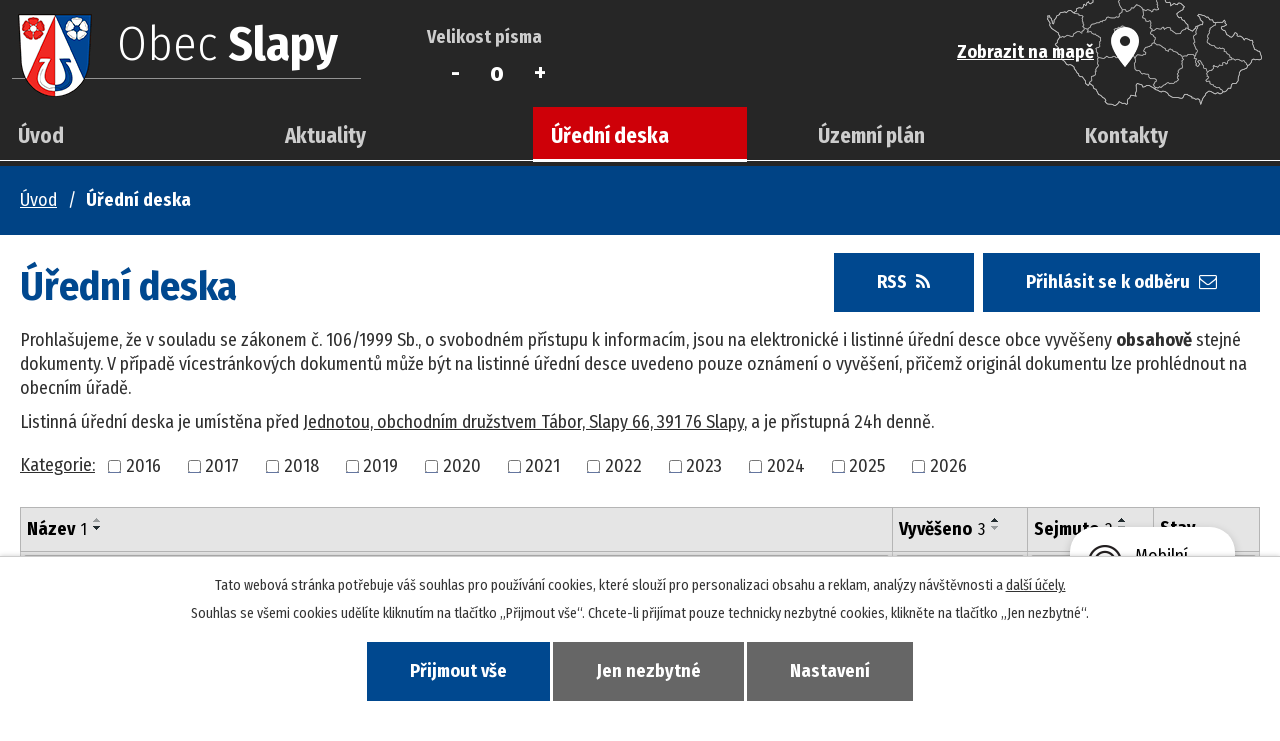

--- FILE ---
content_type: text/html; charset=utf-8
request_url: https://www.obecslapy.cz/uredni-deska?noticeOverview-noticesGrid-grid-page=3&noticeOverview-noticesGrid-grid-order=name%3Dd%26archived%3Da%26added%3Da&noticeOverview-noticesGrid-grid-itemsPerPage=10
body_size: 14557
content:
<!DOCTYPE html>
<html lang="cs" data-lang-system="cs">
	<head>



		<!--[if IE]><meta http-equiv="X-UA-Compatible" content="IE=EDGE"><![endif]-->
			<meta name="viewport" content="width=device-width, initial-scale=1, user-scalable=yes">
			<meta http-equiv="content-type" content="text/html; charset=utf-8" />
			<meta name="robots" content="index,follow" />
			<meta name="author" content="Antee s.r.o." />
			<meta name="description" content="Obec Slapy leží na území okresu Tábor a náleží pod Jihočeský kraj." />
			<meta name="keywords" content="Obec Slapy" />
			<meta name="viewport" content="width=device-width, initial-scale=1, user-scalable=yes" />
<title>Úřední deska | Obec Slapy</title>

		<link rel="stylesheet" type="text/css" href="https://cdn.antee.cz/jqueryui/1.8.20/css/smoothness/jquery-ui-1.8.20.custom.css?v=2" integrity="sha384-969tZdZyQm28oZBJc3HnOkX55bRgehf7P93uV7yHLjvpg/EMn7cdRjNDiJ3kYzs4" crossorigin="anonymous" />
		<link rel="stylesheet" type="text/css" href="/style.php?nid=Vk1N&amp;ver=1769619313" />
		<link rel="stylesheet" type="text/css" href="/css/libs.css?ver=1768399900" />
		<link rel="stylesheet" type="text/css" href="https://cdn.antee.cz/genericons/genericons/genericons.css?v=2" integrity="sha384-DVVni0eBddR2RAn0f3ykZjyh97AUIRF+05QPwYfLtPTLQu3B+ocaZm/JigaX0VKc" crossorigin="anonymous" />

		<script src="/js/jquery/jquery-3.0.0.min.js" ></script>
		<script src="/js/jquery/jquery-migrate-3.1.0.min.js" ></script>
		<script src="/js/jquery/jquery-ui.min.js" ></script>
		<script src="/js/jquery/jquery.ui.touch-punch.min.js" ></script>
		<script src="/js/libs.min.js?ver=1768399900" ></script>
		<script src="/js/ipo.min.js?ver=1768399889" ></script>
			<script src="/js/locales/cs.js?ver=1768399196" ></script>

			<script src='https://www.google.com/recaptcha/api.js?hl=cs&render=explicit' ></script>

		<link href="/aktuality?action=atom" type="application/atom+xml" rel="alternate" title="Aktuality">
		<link href="/uredni-deska?action=atom" type="application/atom+xml" rel="alternate" title="Úřední deska">
		<link href="/rozpocet-a-financni-dokumenty?action=atom" type="application/atom+xml" rel="alternate" title="Rozpočet a finanční dokumenty">
		<link href="/aktuality-z-obce?action=atom" type="application/atom+xml" rel="alternate" title="Aktuality">
<link rel="preload" href="https://fonts.googleapis.com/css?family=Fira+Sans+Condensed:300,400,700&amp;display=fallback&amp;subset=latin-ext" as="font">
<link href="https://fonts.googleapis.com/css?family=Fira+Sans+Condensed:300,400,700&amp;display=fallback&amp;subset=latin-ext" rel="stylesheet">
<link href="/image.php?nid=686&amp;oid=7128249" rel="icon" type="image/png">
<link rel="shortcut icon" href="/image.php?nid=686&amp;oid=7128249">
<link rel="preload" href="/image.php?nid=686&amp;oid=7128260" as="image">
<script>
ipo.api.live('body', function(el) {
//posun paticky
$(el).find("#ipocopyright").insertAfter("#ipocontainer");
//pridani action-button na backlink
$(el).find(".backlink").addClass("action-button");
//posun navigace
$(el).find("#iponavigation").prependTo("#ipomain");
//posun fulltext
$(el).find(".fulltextSearchForm").prependTo(".header .header__right");
//posun textu pro zmenu psima
$(el).find(".font-enlargement").prependTo(".header .header__right");
//změna textu pro zmenu psima
$(el).find(".font-enlargement h4").text("Velikost písma");
//posun menu
$(el).find("#ipotopmenuwrapper").appendTo("#ipoheader");
});
</script>

<script>
ipo.api.live('body', function(el) {
//posun kalendare
$(el).find(".data-aggregator-calendar").appendTo(".kalendar");
});
</script>
<script>
function makeRozhlasCloseAccessible() {
const close = document.querySelector('.rozhlas-banner__close a');
if (!close) return;
// pokud už jsme to neupravovali
if (!close.hasAttribute('tabindex')) {
close.setAttribute('tabindex', '0');
close.setAttribute('role', 'button');
close.setAttribute('aria-label', 'Zavřít hlášení');
}
}
// klávesová obsluha (Enter + Mezerník)
document.addEventListener('keydown', function(e) {
const close = document.querySelector('.rozhlas-banner__close a');
if (!close) return;
if (document.activeElement === close && (e.key === 'Enter' || e.key === ' ')) {
e.preventDefault();
close.click();
}
});
// spustit po načtení
document.addEventListener('DOMContentLoaded', makeRozhlasCloseAccessible);
// spustit i při dynamickém vložení banneru
const observer = new MutationObserver(makeRozhlasCloseAccessible);
observer.observe(document.body, { childList: true, subtree: true });
</script>
<script>
// Jazykové mutace
function updateLangAriaLabels() {
$('#ipoLangIcons a, #ipopagemutations a').each(function () {
const $el = $(this);
// Česká
if ($el.hasClass('cs') || $el.hasClass('lang-cs') || $el.hasClass('mutation-icon-cs')) {
$el.attr('aria-label', 'Čeština');
}
// Anglická
if ($el.hasClass('en') || $el.hasClass('lang-en') || $el.hasClass('mutation-icon-en')) {
$el.attr('aria-label', 'English');
}
// Německá
if ($el.hasClass('de') || $el.hasClass('lang-de') || $el.hasClass('mutation-icon-de')) {
$el.attr('aria-label', 'Deutsch');
}
});
}
ipo.api.live('body', function(el) {
var $main = $(el).find('#ipomain').first();
if ($main.length) {
// pokud už náhodou není main, dáme role main
if ($main.attr('role') !== 'main') {
$main.attr('role', 'main');
}
// volitelné, ale může pomoct nástrojům: id="main"
if (!$main.attr('id')) {
$main.attr('id', 'main');
}
}
});
function updatePageInputAriaLabel() {
const $input = $('#frm-datagrid-noticeOverview-noticesGrid-grid-form-page');
if ($input.length) {
const val = $input.val();
$input.attr('aria-label', 'Zobrazit stranu ' + val);
$input.off('input change').on('input change', function () {
$(this).attr('aria-label', 'Zobrazit stranu ' + $(this).val());
});
}
}
function updateAriaLabels() {
// Odstranit role="presentation" z buttonů
$('button[role="presentation"]').removeAttr('role');
// Nahradit h4.hiddenMenu → p
$("h4.hiddenMenu").each(function () {
const text = $(this).text();
$(this).replaceWith('<p class="hiddenMenu">' + text + '');
});
// Nahradit h4.newsheader → p
$("h4.newsheader").each(function () {
const text = $(this).text();
$(this).replaceWith('<p class="newsheader">' + text + '');
});
// Nahradit h5.hiddenMenu → p
$("h5.hiddenMenu").each(function () {
const text = $(this).text();
$(this).replaceWith('<span class="hiddenMenu">' + text + '');
});
// Textová pole filtrů
$('#frm-datagrid-noticeOverview-noticesGrid-grid-form-filters-name').attr('aria-label', 'Vyhledat název oznámení');
$('#frm-datagrid-noticeOverview-noticesGrid-grid-form-filters-added').attr('aria-label', 'Vyvěšení oznámení');
$('#frm-datagrid-noticeOverview-noticesGrid-grid-form-filters-archived').attr('aria-label', 'Sejmutí oznámení');
// Řazení
$('span.down').parent('a').attr('aria-label', 'Seřadit oznámení sestupně');
$('span.up').parent('a').attr('aria-label', 'Seřadit oznámení vzestupně');
// Výběr stavu oznámení
const $selectArchiv = $('#frm-datagrid-noticeOverview-noticesGrid-grid-form-filters-isArchived');
$selectArchiv.attr('aria-label', 'Stav oznámení');
$selectArchiv.find('option[value="N"]').attr('aria-label', 'Aktuální oznámení');
$selectArchiv.find('option[value="A"]').attr('aria-label', 'Archivované oznámení');
$selectArchiv.find('option[value="B"]').attr('aria-label', 'Všechny oznámení');
// Fulltextový formulář a vstupy
$('#frm-mainSection-elasticSearchForm-8032352-form').attr('aria-label', 'Fulltextové vyhledávání');
$('#frmform-q.elasticSearch-input').attr('aria-label', 'Fulltextové vyhledávání');
// Cookie lišta
$('div.cookie-choices-fixed').attr('aria-label', 'Nastavení cookies');
$('div.cookie-choices-fixed a').attr('aria-label', 'Nastavení cookies');
// Výběr počtu
const $selectItems = $('#frm-datagrid-noticeOverview-noticesGrid-grid-form-items');
$selectItems.attr('aria-label', 'Počet oznámení ve výpisu');
$selectItems.find('option[value="10"]').attr('aria-label', 'Zobrazit 10 oznámení');
$selectItems.find('option[value="20"]').attr('aria-label', 'Zobrazit 20 oznámení');
$selectItems.find('option[value="50"]').attr('aria-label', 'Zobrazit 50 oznámení');
// Stránkovací input
updatePageInputAriaLabel();
// Aria-label pro carousel šipky
$('button.owl-prev').attr('aria-label', 'Posun zpět v animaci fotografií');
$('button.owl-next').attr('aria-label', 'Posun vpřed v animaci fotografií');
// Aria-label pro tečky v carouselu
$('button.owl-dot').each(function (index) {
$(this).attr('aria-label', 'Přejít na fotografii ' + (index + 1));
});
// Jazykové mutace
updateLangAriaLabels();
}
$(document).ready(function () {
updateAriaLabels();
const targetNode = document.querySelector('form#frm-datagrid-noticeOverview-noticesGrid-grid-form');
if (!targetNode) return;
const observer = new MutationObserver(function () {
updateAriaLabels();
});
observer.observe(targetNode, {
childList: true,
subtree: true
});
});
</script>
<script>
(function () {
// Vizuálně skrytý label (pokud už něco podobného máš, tuhle část klidně vyhoď)
function ensureSrOnlyCss() {
if (document.getElementById('sr-only-style')) return;
const style = document.createElement('style');
style.id = 'sr-only-style';
style.textContent = `
.sr-only {
position:absolute !important;
width:1px !important;
height:1px !important;
padding:0 !important;
margin:-1px !important;
overflow:hidden !important;
clip:rect(0,0,0,0) !important;
white-space:nowrap !important;
border:0 !important;
}
`;
document.head.appendChild(style);
}
function fixRecaptchaLabel() {
ensureSrOnlyCss();
// cíl: reCAPTCHA response textarea (to WAVE nejčastěji hlásí jako Missing label)
const $ta = $('textarea#g-recaptcha-response, textarea[name="g-recaptcha-response"]').first();
if (!$ta.length) return false;
// 1) aria-label (bonus)
$ta.attr('aria-label', 'Potvrzení reCAPTCHA');
// 2) skutečný <label for="..."> (tohle WAVE obvykle uzná)
const id = $ta.attr('id') || 'g-recaptcha-response';
$ta.attr('id', id);
// nevkládat duplicitně
if ($('label[for="' + id + '"].recaptcha-sr-label').length === 0) {
$('<label/>', {
'for': id,
'class': 'sr-only recaptcha-sr-label',
'text': 'Potvrzení reCAPTCHA'
}).insertBefore($ta);
}
// (volitelné) přidat i title na iframe – WAVE to neřeší, ale SR ano
$('iframe[src*="recaptcha"]').attr({
title: 'Potvrzení reCAPTCHA',
'aria-label': 'Potvrzení reCAPTCHA'
});
return true;
}
// Spustit hned + pak párkrát zkusit, protože reCAPTCHA se často vloží pozdě
$(document).ready(function () {
fixRecaptchaLabel();
let tries = 0;
const t = setInterval(function () {
const ok = fixRecaptchaLabel();
tries++;
if (ok || tries >= 20) clearInterval(t);
}, 300);
// a hlídat DOM (reCAPTCHA se může překreslit)
const mo = new MutationObserver(function () {
fixRecaptchaLabel();
});
mo.observe(document.body, { childList: true, subtree: true });
});
})();
</script>
<script>
(function () {
function fixCookieFocus() {
var $wrap = $('div.cookie-choices-fixed').first();
if (!$wrap.length) return;
// 1) ARIA labely (když už tam nejsou)
if (!$wrap.attr('aria-label')) $wrap.attr('aria-label', 'Nastavení cookies');
var $a = $wrap.find('a').first();
if ($a.length) {
if (!$a.attr('aria-label')) $a.attr('aria-label', 'Nastavení cookies');
// 2) ZAJISTIT TAB (když někde spadne tabindex=-1 apod.)
// tabindex="0" = bude v normálním tab pořadí
$a.attr('tabindex', '0');
}
// 3) Doporučené: přesunout cookie lištu na konec body,
// aby se objevila až po obsahu (na konci tabování)
// (pokud to nechceš, smaž tento blok)
if ($wrap.parent()[0] !== document.body) {
$(document.body).append($wrap);
}
}
// Spustit po načtení
$(document).ready(function () {
fixCookieFocus();
// hlídat, kdyby se cookie lišta znovu vykreslila / změnila
var obs = new MutationObserver(function () {
fixCookieFocus();
});
obs.observe(document.body, { childList: true, subtree: true });
});
})();
</script>
<script>
(function () {
function isVisible(el) {
if (!el) return false;
const cs = getComputedStyle(el);
return cs.display !== 'none' && cs.visibility !== 'hidden' && cs.opacity !== '0';
}
function getModalRoot() {
// podle DOMu na screenshotu
return document.querySelector('#snippet-cookiesConfirmation-euCookiesSnp');
}
function getFocusable(root) {
if (!root) return [];
return Array.from(root.querySelectorAll(
'a[href], button:not([disabled]), input:not([disabled]), select:not([disabled]), textarea:not([disabled]), [tabindex]:not([tabindex="-1"])'
)).filter(el => isVisible(el));
}
function enhanceCookieModal() {
const root = getModalRoot();
if (!root || !isVisible(root)) return;
// najdi tlačítka/odkazy v modalu
const links = root.querySelectorAll('a.cookie-button');
links.forEach(a => {
a.setAttribute('tabindex', '0');
if (!a.getAttribute('aria-label')) a.setAttribute('aria-label', a.textContent.trim());
});
// zavírací křížek (pokud existuje)
const close = root.querySelector('.cookie-choice-settings-close, .cookie-choice-close, .close, [aria-label="Zavřít"]');
if (close) {
if (!close.getAttribute('tabindex')) close.setAttribute('tabindex', '0');
if (!close.getAttribute('aria-label')) close.setAttribute('aria-label', 'Zavřít nastavení cookies');
close.setAttribute('role', 'button');
}
// pokud focus není uvnitř, pošli ho na první focusovatelný prvek v modalu
const active = document.activeElement;
if (!root.contains(active)) {
const focusables = getFocusable(root);
if (focusables.length) focusables[0].focus();
}
}
// Focus trap: TAB zůstane uvnitř cookie modalu
document.addEventListener('keydown', function (e) {
if (e.key !== 'Tab') return;
const root = getModalRoot();
if (!root || !isVisible(root)) return;
const focusables = getFocusable(root);
if (!focusables.length) return;
const first = focusables[0];
const last = focusables[focusables.length - 1];
if (e.shiftKey && document.activeElement === first) {
e.preventDefault();
last.focus();
} else if (!e.shiftKey && document.activeElement === last) {
e.preventDefault();
first.focus();
}
}, true);
// Podpora SPACE na <a> (některé UX očekává jako u tlačítka)
document.addEventListener('keydown', function (e) {
if (e.key !== ' ') return;
const root = getModalRoot();
if (!root || !isVisible(root)) return;
const el = document.activeElement;
if (el && el.tagName === 'A' && root.contains(el)) {
e.preventDefault();
el.click();
}
}, true);
// Reagovat na změny DOM (modal se vykresluje dynamicky)
const obs = new MutationObserver(function () {
enhanceCookieModal();
});
document.addEventListener('DOMContentLoaded', function () {
enhanceCookieModal();
obs.observe(document.body, { childList: true, subtree: true });
});
})();
</script>
	</head>

	<body id="page1339259" class="subpage1339259"
			
			data-nid="686"
			data-lid="CZ"
			data-oid="1339259"
			data-layout-pagewidth="1024"
			
			data-slideshow-timer="3"
			
						
				
				data-layout="responsive" data-viewport_width_responsive="1024"
			>



							<div id="snippet-cookiesConfirmation-euCookiesSnp">			<div id="cookieChoiceInfo" class="cookie-choices-info template_1">
					<p>Tato webová stránka potřebuje váš souhlas pro používání cookies, které slouží pro personalizaci obsahu a reklam, analýzy návštěvnosti a 
						<a class="cookie-button more" href="https://navody.antee.cz/cookies" target="_blank">další účely.</a>
					</p>
					<p>
						Souhlas se všemi cookies udělíte kliknutím na tlačítko „Přijmout vše“. Chcete-li přijímat pouze technicky nezbytné cookies, klikněte na tlačítko „Jen nezbytné“.
					</p>
				<div class="buttons">
					<a class="cookie-button action-button ajax" id="cookieChoiceButton" rel=”nofollow” href="/uredni-deska?noticeOverview-noticesGrid-grid-page=3&amp;noticeOverview-noticesGrid-grid-order=name%3Dd%26archived%3Da%26added%3Da&amp;noticeOverview-noticesGrid-grid-itemsPerPage=10&amp;do=cookiesConfirmation-acceptAll">Přijmout vše</a>
					<a class="cookie-button cookie-button--settings action-button ajax" rel=”nofollow” href="/uredni-deska?noticeOverview-noticesGrid-grid-page=3&amp;noticeOverview-noticesGrid-grid-order=name%3Dd%26archived%3Da%26added%3Da&amp;noticeOverview-noticesGrid-grid-itemsPerPage=10&amp;do=cookiesConfirmation-onlyNecessary">Jen nezbytné</a>
					<a class="cookie-button cookie-button--settings action-button ajax" rel=”nofollow” href="/uredni-deska?noticeOverview-noticesGrid-grid-page=3&amp;noticeOverview-noticesGrid-grid-order=name%3Dd%26archived%3Da%26added%3Da&amp;noticeOverview-noticesGrid-grid-itemsPerPage=10&amp;do=cookiesConfirmation-openSettings">Nastavení</a>
				</div>
			</div>
</div>				<div id="ipocontainer">

			<div class="menu-toggler">

				<span>Menu</span>
				<span class="genericon genericon-menu"></span>
			</div>

			<span id="back-to-top">

				<i class="fa fa-angle-up"></i>
			</span>

			<div id="ipoheader">

				<div class="header-bg">
	<div class="header header-layout-container flex-container">
		<div class="header__logo">
			<a href="/">
				<img src="/image.php?nid=686&amp;oid=7128260" alt="Obec Slapy - zpět na hlavní stránku">
				<span>Obec <span>Slapy</span></span>
			</a>
		</div>
		<div class="header__right flex-container">
			<div class="header__right--map">
				<a href="https://mapy.cz/s/rekazoguda" target="_blank"><span>Zobrazit na mapě</span><img src="/image.php?nid=686&amp;oid=7139025" alt="Zobrazit na mapě"></a>
			</div>
		</div>
	</div>
</div>

<!-- -->
<div class="rozhlas-banner-container"><a class="rozhlas-banner__icon animated pulse" title="Zobrazit mobilní rozhlas" href="#"> <img src="/img/mobilni-rozhlas/banner_icon.png" alt="Munipolis"> <span class="rozhlas-title">Mobilní <br>Rozhlas</span> <span class="rozhlas-subtitle">Novinky z úřadu přímo do vašeho telefonu</span> </a>
	<div class="rozhlas-banner">
		<div class="rozhlas-banner__close"><a title="zavřít"><img src="/file.php?nid=686&amp;oid=13075134" alt="zavřít"></a></div>
		<div class="rozhlas-banner__logo"><a title="Mobilní rozhlas" href="https://www.mobilnirozhlas.cz/" target="_blank" rel="noopener noreferrer"> <img src="/img/mobilni-rozhlas/banner_mr_logo-dark.svg" alt="mobilní rozhlas"> </a></div>
		<div class="rozhlas-banner__text"><span>Důležité informace ze samosprávy <br>přímo do telefonu</span></div>
		<div class="rozhlas-banner__image"><img src="/img/mobilni-rozhlas/banner_foto.png" alt="foto aplikace"></div>
		<div class="rozhlas-banner__cta"><a class="rozhlas-banner-btn rozhlas-banner-btn--telefon" title="Odebírat" href="https://obecslapy.mobilnirozhlas.cz/registrace" target="_blank" rel="noopener noreferrer"> Odebírat zprávy do telefonu </a> <a class="rozhlas-banner-btn rozhlas-banner-btn--nastenka" title="Nástěnka" href="https://obecslapy.mobilnirozhlas.cz" target="_blank" rel="noopener noreferrer"> Zobrazit nástěnku </a> <a class="rozhlas-banner-btn rozhlas-banner-btn--app" title="Aplikace" href="https://www.obecslapy.cz/mobilni-rozhlas"> Stáhnout mobilní aplikaci </a></div>
	</div>
</div>
<script>// <![CDATA[
	ipo.api.live('.rozhlas-banner-container', function(el) {
		$('.rozhlas-banner__icon').click(function(e) {
			$(el).toggleClass('open')
			if ($(el).hasClass('open')) {
				$('.rozhlas-banner').css('display', 'block')
			} else {
				$(el).removeClass('open')
				$('.rozhlas-banner').css('display', 'none')
			}
			e.preventDefault()
		})
		$('.rozhlas-banner__close a').click(function(e) {
			$(el).removeClass('open')
			$(el).find('.rozhlas-banner').css('display', 'none')
		})
	})
	// ]]></script><div class="font-enlargement">
	<h4 class="newsheader">
		Změna velikosti písma
	</h4>
	<div class="newsbody">
		<a class="font-smaller" id="font-resizer-smaller">Menší<span class="font-icon"></span></a>
		<a class="font-default" id="font-resizer-default">Standardní</a>
		<a class="font-bigger" id="font-resizer-bigger">Větší<span class="font-icon"></span></a>
	</div>
</div>
<script >

	$(document).ready(function() {
		app.index.changeFontSize(
				'ipopage',
				document.getElementById('font-resizer-smaller'),
				document.getElementById('font-resizer-default'),
				document.getElementById('font-resizer-bigger')
		);
	});
</script>
			</div>

			<div id="ipotopmenuwrapper">

				<div id="ipotopmenu">
<h4 class="hiddenMenu">Horní menu</h4>
<ul class="topmenulevel1"><li class="topmenuitem1 noborder" id="ipomenu7093833"><a href="/">Úvod</a></li><li class="topmenuitem1" id="ipomenu25412"><a href="/aktuality">Aktuality</a></li><li class="topmenuitem1 active" id="ipomenu1339259"><a href="/uredni-deska">Úřední deska</a></li><li class="topmenuitem1" id="ipomenu6450414"><a href="/uzemni-plan">Územní plán</a></li><li class="topmenuitem1" id="ipomenu4299599"><a href="/fotogalerie">Fotogalerie</a></li><li class="topmenuitem1" id="ipomenu7093837"><a href="/kontakty">Kontakty</a></li><li class="topmenuitem1" id="ipomenu25157"><a href="/obecni-urad">Obecní úřad</a><ul class="topmenulevel2"><li class="topmenuitem2" id="ipomenu25158"><a href="/zakladni-informace">Základní informace</a></li><li class="topmenuitem2" id="ipomenu7094014"><a href="/popis-uradu">Popis úřadu</a></li><li class="topmenuitem2" id="ipomenu4304571"><a href="/povinne-zverejnovane-informace">Povinně zveřejňované informace</a></li><li class="topmenuitem2" id="ipomenu25160"><a href="/poskytovani-informaci-prijem-podani">Poskytování informací, příjem podání</a></li><li class="topmenuitem2" id="ipomenu7815265"><a href="https://cro.justice.cz/" target="_blank">Registr oznámení</a></li><li class="topmenuitem2" id="ipomenu4304643"><a href="/verejne-zakazky">Veřejné zakázky</a></li><li class="topmenuitem2" id="ipomenu25161"><a href="/vyhlasky-zakony">Vyhlášky, zákony</a></li><li class="topmenuitem2" id="ipomenu7093877"><a href="https://www.czechpoint.cz/public/" target="_blank">Czech POINT</a></li></ul></li><li class="topmenuitem1" id="ipomenu7093883"><a href="/samosprava">Samospráva</a><ul class="topmenulevel2"><li class="topmenuitem2" id="ipomenu6169244"><a href="/zastupitelstvo-obce">Zastupitelstvo obce</a></li><li class="topmenuitem2" id="ipomenu13042934"><a href="http://www.obecslapy.cz/vyhlasky-zakony" target="_top">Vyhlášky, zákony a usnesení zastupitelstva</a></li><li class="topmenuitem2" id="ipomenu25163"><a href="/elektronicka-podatelna">Elektronická podatelna</a></li></ul></li><li class="topmenuitem1" id="ipomenu7093887"><a href="/obec">Obec</a><ul class="topmenulevel2"><li class="topmenuitem2" id="ipomenu25414"><a href="/historie">Historie obce</a></li><li class="topmenuitem2" id="ipomenu25417"><a href="/skola">Škola</a></li><li class="topmenuitem2" id="ipomenu5268084"><a href="/knihovna">Knihovna</a></li><li class="topmenuitem2" id="ipomenu25165"><a href="/mapa-a-dopravni-dostupnost">Mapa a dopravní dostupnost</a></li><li class="topmenuitem2" id="ipomenu9245769"><a href="/mobilni-rozhlas">Mobilní Rozhlas</a></li></ul></li><li class="topmenuitem1" id="ipomenu7093890"><a href="/kultura-a-spolky">Kultura a spolky</a><ul class="topmenulevel2"><li class="topmenuitem2" id="ipomenu5237889"><a href="/hasici">Hasiči</a></li></ul></li></ul>
					<div class="cleartop"></div>
				</div>
			</div>
			<div id="ipomain">
				<div class="data-aggregator-calendar" id="data-aggregator-calendar-12973190">
	<h4 class="newsheader">Kalendář akcí</h4>
	<div class="newsbody">
<div id="snippet-mainSection-dataAggregatorCalendar-12973190-cal"><div class="blog-cal ui-datepicker-inline ui-datepicker ui-widget ui-widget-content ui-helper-clearfix ui-corner-all">
	<div class="ui-datepicker-header ui-widget-header ui-helper-clearfix ui-corner-all">
		<a class="ui-datepicker-prev ui-corner-all ajax" href="/uredni-deska?mainSection-dataAggregatorCalendar-12973190-date=202601&amp;noticeOverview-noticesGrid-grid-page=3&amp;noticeOverview-noticesGrid-grid-order=name%3Dd%26archived%3Da%26added%3Da&amp;noticeOverview-noticesGrid-grid-itemsPerPage=10&amp;do=mainSection-dataAggregatorCalendar-12973190-reload" title="Předchozí měsíc">
			<span class="ui-icon ui-icon-circle-triangle-w">Předchozí</span>
		</a>
		<a class="ui-datepicker-next ui-corner-all ajax" href="/uredni-deska?mainSection-dataAggregatorCalendar-12973190-date=202603&amp;noticeOverview-noticesGrid-grid-page=3&amp;noticeOverview-noticesGrid-grid-order=name%3Dd%26archived%3Da%26added%3Da&amp;noticeOverview-noticesGrid-grid-itemsPerPage=10&amp;do=mainSection-dataAggregatorCalendar-12973190-reload" title="Následující měsíc">
			<span class="ui-icon ui-icon-circle-triangle-e">Následující</span>
		</a>
		<div class="ui-datepicker-title">Únor 2026</div>
	</div>
	<table class="ui-datepicker-calendar">
		<thead>
			<tr>
				<th title="Pondělí">P</th>
				<th title="Úterý">Ú</th>
				<th title="Středa">S</th>
				<th title="Čtvrtek">Č</th>
				<th title="Pátek">P</th>
				<th title="Sobota">S</th>
				<th title="Neděle">N</th>
			</tr>

		</thead>
		<tbody>
			<tr>

				<td>

					<a data-tooltip-content="#tooltip-content-calendar-20260126-12973190" class="tooltip ui-state-default ui-datepicker-other-month" href="/kalendar-akci?date=2026-01-26" title="Sběrné místo v zimě,Známky na popelnice">26</a>
					<div class="tooltip-wrapper">
						<div id="tooltip-content-calendar-20260126-12973190">
							<div>Sběrné místo v zimě</div>
							<div>Známky na popelnice</div>
						</div>
					</div>
				</td>
				<td>

					<a data-tooltip-content="#tooltip-content-calendar-20260127-12973190" class="tooltip ui-state-default ui-datepicker-other-month" href="/kalendar-akci?date=2026-01-27" title="Sběrné místo v zimě,Známky na popelnice">27</a>
					<div class="tooltip-wrapper">
						<div id="tooltip-content-calendar-20260127-12973190">
							<div>Sběrné místo v zimě</div>
							<div>Známky na popelnice</div>
						</div>
					</div>
				</td>
				<td>

					<a data-tooltip-content="#tooltip-content-calendar-20260128-12973190" class="tooltip ui-state-default ui-datepicker-other-month" href="/kalendar-akci?date=2026-01-28" title="Sběrné místo v zimě,Tříkrálová sbírka - poděkování,Známky na popelnice">28</a>
					<div class="tooltip-wrapper">
						<div id="tooltip-content-calendar-20260128-12973190">
							<div>Sběrné místo v zimě</div>
							<div>Tříkrálová sbírka - poděkování</div>
							<div>Známky na popelnice</div>
						</div>
					</div>
				</td>
				<td>

					<a data-tooltip-content="#tooltip-content-calendar-20260129-12973190" class="tooltip ui-state-default ui-datepicker-other-month" href="/kalendar-akci?date=2026-01-29" title="Sběrné místo v zimě,Známky na popelnice">29</a>
					<div class="tooltip-wrapper">
						<div id="tooltip-content-calendar-20260129-12973190">
							<div>Sběrné místo v zimě</div>
							<div>Známky na popelnice</div>
						</div>
					</div>
				</td>
				<td>

					<a data-tooltip-content="#tooltip-content-calendar-20260130-12973190" class="tooltip ui-state-default ui-datepicker-other-month" href="/kalendar-akci?date=2026-01-30" title="Sběrné místo v zimě,Známky na popelnice">30</a>
					<div class="tooltip-wrapper">
						<div id="tooltip-content-calendar-20260130-12973190">
							<div>Sběrné místo v zimě</div>
							<div>Známky na popelnice</div>
						</div>
					</div>
				</td>
				<td>

					<a data-tooltip-content="#tooltip-content-calendar-20260131-12973190" class="tooltip ui-state-default saturday day-off ui-datepicker-other-month" href="/kalendar-akci?date=2026-01-31" title="Sběrné místo v zimě,Známky na popelnice">31</a>
					<div class="tooltip-wrapper">
						<div id="tooltip-content-calendar-20260131-12973190">
							<div>Sběrné místo v zimě</div>
							<div>Známky na popelnice</div>
						</div>
					</div>
				</td>
				<td>

					<a data-tooltip-content="#tooltip-content-calendar-20260201-12973190" class="tooltip ui-state-default sunday day-off ui-state-highlight ui-state-active" href="/kalendar-akci?date=2026-02-01" title="Sběrné místo v zimě,Známky na popelnice">1</a>
					<div class="tooltip-wrapper">
						<div id="tooltip-content-calendar-20260201-12973190">
							<div>Sběrné místo v zimě</div>
							<div>Známky na popelnice</div>
						</div>
					</div>
				</td>
			</tr>
			<tr>

				<td>

					<a data-tooltip-content="#tooltip-content-calendar-20260202-12973190" class="tooltip ui-state-default" href="/kalendar-akci?date=2026-02-02" title="Sběrné místo v zimě,Známky na popelnice">2</a>
					<div class="tooltip-wrapper">
						<div id="tooltip-content-calendar-20260202-12973190">
							<div>Sběrné místo v zimě</div>
							<div>Známky na popelnice</div>
						</div>
					</div>
				</td>
				<td>

					<a data-tooltip-content="#tooltip-content-calendar-20260203-12973190" class="tooltip ui-state-default" href="/kalendar-akci?date=2026-02-03" title="Sběrné místo v zimě,Známky na popelnice">3</a>
					<div class="tooltip-wrapper">
						<div id="tooltip-content-calendar-20260203-12973190">
							<div>Sběrné místo v zimě</div>
							<div>Známky na popelnice</div>
						</div>
					</div>
				</td>
				<td>

					<a data-tooltip-content="#tooltip-content-calendar-20260204-12973190" class="tooltip ui-state-default" href="/kalendar-akci?date=2026-02-04" title="Sběrné místo v zimě,Známky na popelnice">4</a>
					<div class="tooltip-wrapper">
						<div id="tooltip-content-calendar-20260204-12973190">
							<div>Sběrné místo v zimě</div>
							<div>Známky na popelnice</div>
						</div>
					</div>
				</td>
				<td>

					<a data-tooltip-content="#tooltip-content-calendar-20260205-12973190" class="tooltip ui-state-default" href="/kalendar-akci?date=2026-02-05" title="Sběrné místo v zimě,Známky na popelnice">5</a>
					<div class="tooltip-wrapper">
						<div id="tooltip-content-calendar-20260205-12973190">
							<div>Sběrné místo v zimě</div>
							<div>Známky na popelnice</div>
						</div>
					</div>
				</td>
				<td>

					<a data-tooltip-content="#tooltip-content-calendar-20260206-12973190" class="tooltip ui-state-default" href="/kalendar-akci?date=2026-02-06" title="Sběrné místo v zimě,Známky na popelnice">6</a>
					<div class="tooltip-wrapper">
						<div id="tooltip-content-calendar-20260206-12973190">
							<div>Sběrné místo v zimě</div>
							<div>Známky na popelnice</div>
						</div>
					</div>
				</td>
				<td>

					<a data-tooltip-content="#tooltip-content-calendar-20260207-12973190" class="tooltip ui-state-default saturday day-off" href="/kalendar-akci?date=2026-02-07" title="Sběrné místo v zimě,Známky na popelnice">7</a>
					<div class="tooltip-wrapper">
						<div id="tooltip-content-calendar-20260207-12973190">
							<div>Sběrné místo v zimě</div>
							<div>Známky na popelnice</div>
						</div>
					</div>
				</td>
				<td>

					<a data-tooltip-content="#tooltip-content-calendar-20260208-12973190" class="tooltip ui-state-default sunday day-off" href="/kalendar-akci?date=2026-02-08" title="Sběrné místo v zimě,Známky na popelnice">8</a>
					<div class="tooltip-wrapper">
						<div id="tooltip-content-calendar-20260208-12973190">
							<div>Sběrné místo v zimě</div>
							<div>Známky na popelnice</div>
						</div>
					</div>
				</td>
			</tr>
			<tr>

				<td>

					<a data-tooltip-content="#tooltip-content-calendar-20260209-12973190" class="tooltip ui-state-default" href="/kalendar-akci?date=2026-02-09" title="Sběrné místo v zimě,Známky na popelnice">9</a>
					<div class="tooltip-wrapper">
						<div id="tooltip-content-calendar-20260209-12973190">
							<div>Sběrné místo v zimě</div>
							<div>Známky na popelnice</div>
						</div>
					</div>
				</td>
				<td>

					<a data-tooltip-content="#tooltip-content-calendar-20260210-12973190" class="tooltip ui-state-default" href="/kalendar-akci?date=2026-02-10" title="Sběrné místo v zimě,Známky na popelnice">10</a>
					<div class="tooltip-wrapper">
						<div id="tooltip-content-calendar-20260210-12973190">
							<div>Sběrné místo v zimě</div>
							<div>Známky na popelnice</div>
						</div>
					</div>
				</td>
				<td>

					<a data-tooltip-content="#tooltip-content-calendar-20260211-12973190" class="tooltip ui-state-default" href="/kalendar-akci?date=2026-02-11" title="Sběrné místo v zimě,Známky na popelnice">11</a>
					<div class="tooltip-wrapper">
						<div id="tooltip-content-calendar-20260211-12973190">
							<div>Sběrné místo v zimě</div>
							<div>Známky na popelnice</div>
						</div>
					</div>
				</td>
				<td>

					<a data-tooltip-content="#tooltip-content-calendar-20260212-12973190" class="tooltip ui-state-default" href="/kalendar-akci?date=2026-02-12" title="Sběrné místo v zimě,Známky na popelnice">12</a>
					<div class="tooltip-wrapper">
						<div id="tooltip-content-calendar-20260212-12973190">
							<div>Sběrné místo v zimě</div>
							<div>Známky na popelnice</div>
						</div>
					</div>
				</td>
				<td>

					<a data-tooltip-content="#tooltip-content-calendar-20260213-12973190" class="tooltip ui-state-default" href="/kalendar-akci?date=2026-02-13" title="Sběrné místo v zimě,Známky na popelnice">13</a>
					<div class="tooltip-wrapper">
						<div id="tooltip-content-calendar-20260213-12973190">
							<div>Sběrné místo v zimě</div>
							<div>Známky na popelnice</div>
						</div>
					</div>
				</td>
				<td>

					<a data-tooltip-content="#tooltip-content-calendar-20260214-12973190" class="tooltip ui-state-default saturday day-off" href="/kalendar-akci?date=2026-02-14" title="Sběrné místo v zimě,Známky na popelnice">14</a>
					<div class="tooltip-wrapper">
						<div id="tooltip-content-calendar-20260214-12973190">
							<div>Sběrné místo v zimě</div>
							<div>Známky na popelnice</div>
						</div>
					</div>
				</td>
				<td>

					<a data-tooltip-content="#tooltip-content-calendar-20260215-12973190" class="tooltip ui-state-default sunday day-off" href="/kalendar-akci?date=2026-02-15" title="Sběrné místo v zimě,Známky na popelnice">15</a>
					<div class="tooltip-wrapper">
						<div id="tooltip-content-calendar-20260215-12973190">
							<div>Sběrné místo v zimě</div>
							<div>Známky na popelnice</div>
						</div>
					</div>
				</td>
			</tr>
			<tr>

				<td>

					<a data-tooltip-content="#tooltip-content-calendar-20260216-12973190" class="tooltip ui-state-default" href="/kalendar-akci?date=2026-02-16" title="Sběrné místo v zimě,Známky na popelnice">16</a>
					<div class="tooltip-wrapper">
						<div id="tooltip-content-calendar-20260216-12973190">
							<div>Sběrné místo v zimě</div>
							<div>Známky na popelnice</div>
						</div>
					</div>
				</td>
				<td>

					<a data-tooltip-content="#tooltip-content-calendar-20260217-12973190" class="tooltip ui-state-default" href="/kalendar-akci?date=2026-02-17" title="Sběrné místo v zimě,Známky na popelnice">17</a>
					<div class="tooltip-wrapper">
						<div id="tooltip-content-calendar-20260217-12973190">
							<div>Sběrné místo v zimě</div>
							<div>Známky na popelnice</div>
						</div>
					</div>
				</td>
				<td>

					<a data-tooltip-content="#tooltip-content-calendar-20260218-12973190" class="tooltip ui-state-default" href="/kalendar-akci?date=2026-02-18" title="Sběrné místo v zimě,Známky na popelnice">18</a>
					<div class="tooltip-wrapper">
						<div id="tooltip-content-calendar-20260218-12973190">
							<div>Sběrné místo v zimě</div>
							<div>Známky na popelnice</div>
						</div>
					</div>
				</td>
				<td>

					<a data-tooltip-content="#tooltip-content-calendar-20260219-12973190" class="tooltip ui-state-default" href="/kalendar-akci?date=2026-02-19" title="Sběrné místo v zimě,Známky na popelnice">19</a>
					<div class="tooltip-wrapper">
						<div id="tooltip-content-calendar-20260219-12973190">
							<div>Sběrné místo v zimě</div>
							<div>Známky na popelnice</div>
						</div>
					</div>
				</td>
				<td>

					<a data-tooltip-content="#tooltip-content-calendar-20260220-12973190" class="tooltip ui-state-default" href="/kalendar-akci?date=2026-02-20" title="Sběrné místo v zimě,Známky na popelnice">20</a>
					<div class="tooltip-wrapper">
						<div id="tooltip-content-calendar-20260220-12973190">
							<div>Sběrné místo v zimě</div>
							<div>Známky na popelnice</div>
						</div>
					</div>
				</td>
				<td>

					<a data-tooltip-content="#tooltip-content-calendar-20260221-12973190" class="tooltip ui-state-default saturday day-off" href="/kalendar-akci?date=2026-02-21" title="Sběrné místo v zimě,Známky na popelnice">21</a>
					<div class="tooltip-wrapper">
						<div id="tooltip-content-calendar-20260221-12973190">
							<div>Sběrné místo v zimě</div>
							<div>Známky na popelnice</div>
						</div>
					</div>
				</td>
				<td>

					<a data-tooltip-content="#tooltip-content-calendar-20260222-12973190" class="tooltip ui-state-default sunday day-off" href="/kalendar-akci?date=2026-02-22" title="Sběrné místo v zimě,Známky na popelnice">22</a>
					<div class="tooltip-wrapper">
						<div id="tooltip-content-calendar-20260222-12973190">
							<div>Sběrné místo v zimě</div>
							<div>Známky na popelnice</div>
						</div>
					</div>
				</td>
			</tr>
			<tr>

				<td>

					<a data-tooltip-content="#tooltip-content-calendar-20260223-12973190" class="tooltip ui-state-default" href="/kalendar-akci?date=2026-02-23" title="Sběrné místo v zimě,Známky na popelnice">23</a>
					<div class="tooltip-wrapper">
						<div id="tooltip-content-calendar-20260223-12973190">
							<div>Sběrné místo v zimě</div>
							<div>Známky na popelnice</div>
						</div>
					</div>
				</td>
				<td>

					<a data-tooltip-content="#tooltip-content-calendar-20260224-12973190" class="tooltip ui-state-default" href="/kalendar-akci?date=2026-02-24" title="Sběrné místo v zimě,Známky na popelnice">24</a>
					<div class="tooltip-wrapper">
						<div id="tooltip-content-calendar-20260224-12973190">
							<div>Sběrné místo v zimě</div>
							<div>Známky na popelnice</div>
						</div>
					</div>
				</td>
				<td>

					<a data-tooltip-content="#tooltip-content-calendar-20260225-12973190" class="tooltip ui-state-default" href="/kalendar-akci?date=2026-02-25" title="Sběrné místo v zimě,Známky na popelnice">25</a>
					<div class="tooltip-wrapper">
						<div id="tooltip-content-calendar-20260225-12973190">
							<div>Sběrné místo v zimě</div>
							<div>Známky na popelnice</div>
						</div>
					</div>
				</td>
				<td>

					<a data-tooltip-content="#tooltip-content-calendar-20260226-12973190" class="tooltip ui-state-default" href="/kalendar-akci?date=2026-02-26" title="Sběrné místo v zimě,Známky na popelnice">26</a>
					<div class="tooltip-wrapper">
						<div id="tooltip-content-calendar-20260226-12973190">
							<div>Sběrné místo v zimě</div>
							<div>Známky na popelnice</div>
						</div>
					</div>
				</td>
				<td>

					<a data-tooltip-content="#tooltip-content-calendar-20260227-12973190" class="tooltip ui-state-default" href="/kalendar-akci?date=2026-02-27" title="Sběrné místo v zimě,Známky na popelnice">27</a>
					<div class="tooltip-wrapper">
						<div id="tooltip-content-calendar-20260227-12973190">
							<div>Sběrné místo v zimě</div>
							<div>Známky na popelnice</div>
						</div>
					</div>
				</td>
				<td>

					<a data-tooltip-content="#tooltip-content-calendar-20260228-12973190" class="tooltip ui-state-default saturday day-off" href="/kalendar-akci?date=2026-02-28" title="Sběrné místo v zimě,Známky na popelnice">28</a>
					<div class="tooltip-wrapper">
						<div id="tooltip-content-calendar-20260228-12973190">
							<div>Sběrné místo v zimě</div>
							<div>Známky na popelnice</div>
						</div>
					</div>
				</td>
				<td>

					<a data-tooltip-content="#tooltip-content-calendar-20260301-12973190" class="tooltip ui-state-default sunday day-off ui-datepicker-other-month" href="/aktuality/sberne-misto-v-zime" title="Sběrné místo v zimě">1</a>
					<div class="tooltip-wrapper">
						<div id="tooltip-content-calendar-20260301-12973190">
							<div>Sběrné místo v zimě</div>
						</div>
					</div>
				</td>
			</tr>
		</tbody>
	</table>
</div>
</div>	</div>
</div>

				<div id="ipomainframe">
					<div id="ipopage">
<div id="iponavigation">
	<h5 class="hiddenMenu">Drobečková navigace</h5>
	<p>
			<a href="/">Úvod</a> <span class="separator">&gt;</span>
			<span class="currentPage">Úřední deska</span>
	</p>

</div>
						<div class="ipopagetext">
							<div class="noticeBoard view-default content with-subscribe">
								
								<h1>Úřední deska</h1>

<div id="snippet--flash"></div>
								
																	
<div class="subscribe-toolbar">
		<a href="/uredni-deska?action=addSubscriber" class="action-button"><span class="fa fa-envelope-o"></span> Přihlásit se k odběru</a>
	<a href="/uredni-deska?action=atom" class="action-button tooltip" data-tooltip-content="#tooltip-content"><i class="fa fa-rss"></i> RSS</a>
	<div class="tooltip-wrapper">

		<span id="tooltip-content">Více informací naleznete <a href=/uredni-deska?action=rssGuide>zde</a>.</span>
	</div>
</div>
<hr class="cleaner">
	<div class="paragraph">
		<p>Prohlašujeme, že v souladu se zákonem č. 106/1999 Sb., o svobodném přístupu k informacím, jsou na elektronické i listinné úřední desce obce vyvěšeny <strong>obsahově</strong> stejné dokumenty. V případě vícestránkových dokumentů může být na listinné úřední desce uvedeno pouze oznámení o vyvěšení, přičemž originál dokumentu lze prohlédnout na obecním úřadě.</p>
<p>Listinná úřední deska je umístěna před <a href="https://www.google.com/maps/place/Jednota+Obchodn%C3%AD+Dru%C5%BEstvo+T%C3%A1bor/@49.3877605,14.6211469,17.26z/data=!4m14!1m7!3m6!1s0x470ca2f77da22dad:0xb2cd71ad902b1cb7!2zT2JlY27DrSDDusWZYWQgU2xhcHk!8m2!3d49.387895!4d14.6201724!16s%2Fg%2F1tfxfd9x!3m5!1s0x470ca2f75729f501:0x73b7fc6d54eae466!8m2!3d49.3878192!4d14.6224123!16s%2Fg%2F1tnpjqrv?authuser=0&amp;entry=ttu&amp;g_ep=EgoyMDI2MDExMy4wIKXMDSoASAFQAw%3D%3D" target="_blank" rel="noopener noreferrer">Jednotou, obchodním družstvem Tábor, Slapy 66, 391 76 Slapy</a>, a je přístupná 24h denně.</p>			</div>

					<div class="tags table-row auto type-tags">
<form action="/uredni-deska?noticeOverview-noticesGrid-grid-page=3&amp;noticeOverview-noticesGrid-grid-order=name%3Dd%26archived%3Da%26added%3Da&amp;noticeOverview-noticesGrid-grid-itemsPerPage=10&amp;do=multiTagsRenderer-multiChoiceTags-submit" method="post" id="frm-multiTagsRenderer-multiChoiceTags">
			<a class="box-by-content" href="/uredni-deska?noticeOverview-noticesGrid-grid-page=3&amp;noticeOverview-noticesGrid-grid-order=name%3Dd%26archived%3Da%26added%3Da&amp;noticeOverview-noticesGrid-grid-itemsPerPage=10" title="Ukázat vše">Kategorie:</a>
<span><input type="checkbox" name="tags[]" id="frm-multiTagsRenderer-multiChoiceTagsiChoiceTags-tags-0" value="2016"><label for="frm-multiTagsRenderer-multiChoiceTagsiChoiceTags-tags-0">2016</label><br></span><span><input type="checkbox" name="tags[]" id="frm-multiTagsRenderer-multiChoiceTagsiChoiceTags-tags-1" value="2017"><label for="frm-multiTagsRenderer-multiChoiceTagsiChoiceTags-tags-1">2017</label><br></span><span><input type="checkbox" name="tags[]" id="frm-multiTagsRenderer-multiChoiceTagsiChoiceTags-tags-2" value="2018"><label for="frm-multiTagsRenderer-multiChoiceTagsiChoiceTags-tags-2">2018</label><br></span><span><input type="checkbox" name="tags[]" id="frm-multiTagsRenderer-multiChoiceTagsiChoiceTags-tags-3" value="2019"><label for="frm-multiTagsRenderer-multiChoiceTagsiChoiceTags-tags-3">2019</label><br></span><span><input type="checkbox" name="tags[]" id="frm-multiTagsRenderer-multiChoiceTagsiChoiceTags-tags-4" value="2020"><label for="frm-multiTagsRenderer-multiChoiceTagsiChoiceTags-tags-4">2020</label><br></span><span><input type="checkbox" name="tags[]" id="frm-multiTagsRenderer-multiChoiceTagsiChoiceTags-tags-5" value="2021"><label for="frm-multiTagsRenderer-multiChoiceTagsiChoiceTags-tags-5">2021</label><br></span><span><input type="checkbox" name="tags[]" id="frm-multiTagsRenderer-multiChoiceTagsiChoiceTags-tags-6" value="2022"><label for="frm-multiTagsRenderer-multiChoiceTagsiChoiceTags-tags-6">2022</label><br></span><span><input type="checkbox" name="tags[]" id="frm-multiTagsRenderer-multiChoiceTagsiChoiceTags-tags-7" value="2023"><label for="frm-multiTagsRenderer-multiChoiceTagsiChoiceTags-tags-7">2023</label><br></span><span><input type="checkbox" name="tags[]" id="frm-multiTagsRenderer-multiChoiceTagsiChoiceTags-tags-8" value="2024"><label for="frm-multiTagsRenderer-multiChoiceTagsiChoiceTags-tags-8">2024</label><br></span><span><input type="checkbox" name="tags[]" id="frm-multiTagsRenderer-multiChoiceTagsiChoiceTags-tags-9" value="2025"><label for="frm-multiTagsRenderer-multiChoiceTagsiChoiceTags-tags-9">2025</label><br></span><span><input type="checkbox" name="tags[]" id="frm-multiTagsRenderer-multiChoiceTagsiChoiceTags-tags-10" value="2026"><label for="frm-multiTagsRenderer-multiChoiceTagsiChoiceTags-tags-10">2026</label><br></span> <input type="submit" class="action-button" name="filter" id="frmmultiChoiceTags-filter" value="Filtrovat"> </form>
	</div>
	<script >
	$(document).ready(function() {
		$('.tags-selection select[multiple]').select2({
			placeholder: 'Vyberte štítky',
		  	width: '300px'
		});
		$('#frmmultiSelectTags-tags').change(function() {
			$('#frm-multiTagsRenderer-multiSelectTags input[type="submit"]').click();
		});
		$('#frm-multiTagsRenderer-multiChoiceTags input[type="checkbox"]').change(function() {
			$('#frm-multiTagsRenderer-multiChoiceTags input[type="submit"]').click();
		});
	})
</script>
		<hr class="cleaner">
<div id="snippet--overview">	<div id="snippet-noticeOverview-noticesGrid-grid">			<div id="snippet-noticeOverview-noticesGrid-grid-grid">

<form action="/uredni-deska?noticeOverview-noticesGrid-grid-page=3&amp;noticeOverview-noticesGrid-grid-order=name%3Dd%26archived%3Da%26added%3Da&amp;noticeOverview-noticesGrid-grid-itemsPerPage=10&amp;do=noticeOverview-noticesGrid-grid-form-submit" method="post" id="frm-noticeOverview-noticesGrid-grid-form" class="datagrid">
<table class="datagrid">
	<thead>
		<tr class="header">
			<th class="active"><a href="/uredni-deska?noticeOverview-noticesGrid-grid-by=name&amp;noticeOverview-noticesGrid-grid-page=3&amp;noticeOverview-noticesGrid-grid-order=name%3Dd%26archived%3Da%26added%3Da&amp;noticeOverview-noticesGrid-grid-itemsPerPage=10&amp;do=noticeOverview-noticesGrid-grid-order" class="datagrid-ajax">N&aacute;zev<span>1</span></a><span class="positioner"><a class="datagrid-ajax" href="/uredni-deska?noticeOverview-noticesGrid-grid-by=name&amp;noticeOverview-noticesGrid-grid-dir=a&amp;noticeOverview-noticesGrid-grid-page=3&amp;noticeOverview-noticesGrid-grid-order=name%3Dd%26archived%3Da%26added%3Da&amp;noticeOverview-noticesGrid-grid-itemsPerPage=10&amp;do=noticeOverview-noticesGrid-grid-order"><span class="up"></span></a><a class="datagrid-ajax active" href="/uredni-deska?noticeOverview-noticesGrid-grid-by=name&amp;noticeOverview-noticesGrid-grid-dir=d&amp;noticeOverview-noticesGrid-grid-page=3&amp;noticeOverview-noticesGrid-grid-order=name%3Dd%26archived%3Da%26added%3Da&amp;noticeOverview-noticesGrid-grid-itemsPerPage=10&amp;do=noticeOverview-noticesGrid-grid-order"><span class="down"></span></a></span></th>
		
			<th class="active"><a href="/uredni-deska?noticeOverview-noticesGrid-grid-by=added&amp;noticeOverview-noticesGrid-grid-page=3&amp;noticeOverview-noticesGrid-grid-order=name%3Dd%26archived%3Da%26added%3Da&amp;noticeOverview-noticesGrid-grid-itemsPerPage=10&amp;do=noticeOverview-noticesGrid-grid-order" class="datagrid-ajax">Vyv&#283;&scaron;eno<span>3</span></a><span class="positioner"><a class="datagrid-ajax active" href="/uredni-deska?noticeOverview-noticesGrid-grid-by=added&amp;noticeOverview-noticesGrid-grid-dir=a&amp;noticeOverview-noticesGrid-grid-page=3&amp;noticeOverview-noticesGrid-grid-order=name%3Dd%26archived%3Da%26added%3Da&amp;noticeOverview-noticesGrid-grid-itemsPerPage=10&amp;do=noticeOverview-noticesGrid-grid-order"><span class="up"></span></a><a class="datagrid-ajax" href="/uredni-deska?noticeOverview-noticesGrid-grid-by=added&amp;noticeOverview-noticesGrid-grid-dir=d&amp;noticeOverview-noticesGrid-grid-page=3&amp;noticeOverview-noticesGrid-grid-order=name%3Dd%26archived%3Da%26added%3Da&amp;noticeOverview-noticesGrid-grid-itemsPerPage=10&amp;do=noticeOverview-noticesGrid-grid-order"><span class="down"></span></a></span></th>
		
			<th class="active"><a href="/uredni-deska?noticeOverview-noticesGrid-grid-by=archived&amp;noticeOverview-noticesGrid-grid-page=3&amp;noticeOverview-noticesGrid-grid-order=name%3Dd%26archived%3Da%26added%3Da&amp;noticeOverview-noticesGrid-grid-itemsPerPage=10&amp;do=noticeOverview-noticesGrid-grid-order" class="datagrid-ajax">Sejmuto<span>2</span></a><span class="positioner"><a class="datagrid-ajax active" href="/uredni-deska?noticeOverview-noticesGrid-grid-by=archived&amp;noticeOverview-noticesGrid-grid-dir=a&amp;noticeOverview-noticesGrid-grid-page=3&amp;noticeOverview-noticesGrid-grid-order=name%3Dd%26archived%3Da%26added%3Da&amp;noticeOverview-noticesGrid-grid-itemsPerPage=10&amp;do=noticeOverview-noticesGrid-grid-order"><span class="up"></span></a><a class="datagrid-ajax" href="/uredni-deska?noticeOverview-noticesGrid-grid-by=archived&amp;noticeOverview-noticesGrid-grid-dir=d&amp;noticeOverview-noticesGrid-grid-page=3&amp;noticeOverview-noticesGrid-grid-order=name%3Dd%26archived%3Da%26added%3Da&amp;noticeOverview-noticesGrid-grid-itemsPerPage=10&amp;do=noticeOverview-noticesGrid-grid-order"><span class="down"></span></a></span></th>
		
			<th class="active"><p>Stav</p></th>
		</tr>
	
		<tr class="filters">
			<td><input type="text" size="5" name="filters[name]" id="frm-datagrid-noticeOverview-noticesGrid-grid-form-filters-name" value="" class="text"></td>
		
			<td><input type="text" size="5" name="filters[added]" id="frm-datagrid-noticeOverview-noticesGrid-grid-form-filters-added" value="" class="text"></td>
		
			<td><input type="text" size="5" name="filters[archived]" id="frm-datagrid-noticeOverview-noticesGrid-grid-form-filters-archived" value="" class="text"></td>
		
			<td><select name="filters[isArchived]" id="frm-datagrid-noticeOverview-noticesGrid-grid-form-filters-isArchived" class="select"><option value="N" selected>Aktu&aacute;ln&iacute;</option><option value="A">Archiv</option><option value="B">V&scaron;e</option></select>
			<input type="submit" name="filterSubmit" id="frm-datagrid-noticeOverview-noticesGrid-grid-form-filterSubmit" value="Filtrovat" class="button" title="Filtrovat">
		</td>
		</tr>
	</thead>

	<tfoot>
		<tr class="footer">
			<td colspan="4"> <span class="paginator"><a class="datagrid-ajax" href="/uredni-deska?noticeOverview-noticesGrid-grid-goto=1&amp;noticeOverview-noticesGrid-grid-page=3&amp;noticeOverview-noticesGrid-grid-order=name%3Dd%26archived%3Da%26added%3Da&amp;noticeOverview-noticesGrid-grid-itemsPerPage=10&amp;do=noticeOverview-noticesGrid-grid-page" title="First"><span class="paginator-first"></span></a><a class="datagrid-ajax" href="/uredni-deska?noticeOverview-noticesGrid-grid-goto=2&amp;noticeOverview-noticesGrid-grid-page=3&amp;noticeOverview-noticesGrid-grid-order=name%3Dd%26archived%3Da%26added%3Da&amp;noticeOverview-noticesGrid-grid-itemsPerPage=10&amp;do=noticeOverview-noticesGrid-grid-page" title="P&#345;edchoz&iacute;"><span class="paginator-prev"></span></a><span class="paginator-controls"><label for="frm-datagrid-noticeOverview-noticesGrid-grid-form-page">Str&aacute;nka</label> <input type="text" size="1" name="page" id="frm-datagrid-noticeOverview-noticesGrid-grid-form-page" value="3"> z 5</span><a class="datagrid-ajax" href="/uredni-deska?noticeOverview-noticesGrid-grid-goto=4&amp;noticeOverview-noticesGrid-grid-page=3&amp;noticeOverview-noticesGrid-grid-order=name%3Dd%26archived%3Da%26added%3Da&amp;noticeOverview-noticesGrid-grid-itemsPerPage=10&amp;do=noticeOverview-noticesGrid-grid-page" title="N&aacute;sleduj&iacute;c&iacute;"><span class="paginator-next"></span></a><a class="datagrid-ajax" href="/uredni-deska?noticeOverview-noticesGrid-grid-goto=5&amp;noticeOverview-noticesGrid-grid-page=3&amp;noticeOverview-noticesGrid-grid-order=name%3Dd%26archived%3Da%26added%3Da&amp;noticeOverview-noticesGrid-grid-itemsPerPage=10&amp;do=noticeOverview-noticesGrid-grid-page" title="Last"><span class="paginator-last"></span></a><input type="submit" name="pageSubmit" id="frm-datagrid-noticeOverview-noticesGrid-grid-form-pageSubmit" value="Zm&#283;nit str&aacute;nku" title="Zm&#283;nit str&aacute;nku"></span> <span class="grid-info">Z&aacute;znamy 21 - 30 z 49 | Zobrazit: <select name="items" id="frm-datagrid-noticeOverview-noticesGrid-grid-form-items"><option value="10" selected>10</option><option value="20">20</option><option value="50">50</option></select><input type="submit" name="itemsSubmit" id="frm-datagrid-noticeOverview-noticesGrid-grid-form-itemsSubmit" value="Zm&#283;nit" title="Zm&#283;nit"></span></td>
		</tr>
	</tfoot>

	<tbody>
		<tr>
			<td><a href="/uredni-deska?action=detail&amp;id=631">Ozn&aacute;men&iacute; o zve&#345;ejn&#283;n&iacute; schv&aacute;len&eacute;ho SVR obce na roky 2025-26, schv&aacute;len&yacute; SVR na roky 2025-26 <span class="tooltip fa fa-files-o" title="2 p&#345;&iacute;lohy"></span></a></td>
		
			<td><a href="/uredni-deska?action=detail&amp;id=631">27. 12. 2023</a></td>
		
			<td></td>
		
			<td><a href="/uredni-deska?action=detail&amp;id=631">Aktu&aacute;ln&iacute;</a></td>
		</tr>
	
		<tr class="even">
			<td><a href="/uredni-deska?action=detail&amp;id=725">Ozn&aacute;men&iacute; o zve&#345;ejn&#283;n&iacute; schv&aacute;len&eacute;ho st&#345;edn&#283;dob&eacute;ho v&yacute;hledu rozpo&#269;tu na rok 2027-28 + schv&aacute;len&yacute; SVR&hellip; <span class="tooltip fa fa-files-o" title="2 p&#345;&iacute;lohy"></span></a></td>
		
			<td><a href="/uredni-deska?action=detail&amp;id=725">8. 1. 2026</a></td>
		
			<td><a href="/uredni-deska?action=detail&amp;id=725">31. 12. 2026</a></td>
		
			<td><a href="/uredni-deska?action=detail&amp;id=725">Aktu&aacute;ln&iacute;</a></td>
		</tr>
	
		<tr>
			<td><a href="/uredni-deska?action=detail&amp;id=563">Ozn&aacute;men&iacute; o zve&#345;ejn&#283;n&iacute; schv&aacute;len&eacute;ho st&#345;edn&#283;dob&eacute;ho v&yacute;hledu rozpo&#269;tu na rok 2024 - 25 <span class="tooltip fa fa-file-o" title="1 p&#345;&iacute;loha"></span></a></td>
		
			<td><a href="/uredni-deska?action=detail&amp;id=563">20. 12. 2022</a></td>
		
			<td></td>
		
			<td><a href="/uredni-deska?action=detail&amp;id=563">Aktu&aacute;ln&iacute;</a></td>
		</tr>
	
		<tr class="even">
			<td><a href="/uredni-deska?action=detail&amp;id=439">Ozn&aacute;men&iacute; o zve&#345;ejn&#283;n&iacute; schv&aacute;len&eacute;ho st&#345;edn&#283;dob&eacute;ho rozpo&#269;tu obce - roky 2022 - 23 <span class="tooltip fa fa-file-o" title="1 p&#345;&iacute;loha"></span></a></td>
		
			<td><a href="/uredni-deska?action=detail&amp;id=439">15. 12. 2020</a></td>
		
			<td></td>
		
			<td><a href="/uredni-deska?action=detail&amp;id=439">Aktu&aacute;ln&iacute;</a></td>
		</tr>
	
		<tr>
			<td><a href="/uredni-deska?action=detail&amp;id=630">Ozn&aacute;men&iacute; o zve&#345;ejn&#283;n&iacute; schv&aacute;len&eacute;ho rozpo&#269;tu obce na rok 2024 + schv&aacute;len&yacute; rozpo&#269;et na rok 2024 <span class="tooltip fa fa-files-o" title="2 p&#345;&iacute;lohy"></span></a></td>
		
			<td><a href="/uredni-deska?action=detail&amp;id=630">27. 12. 2023</a></td>
		
			<td></td>
		
			<td><a href="/uredni-deska?action=detail&amp;id=630">Aktu&aacute;ln&iacute;</a></td>
		</tr>
	
		<tr class="even">
			<td><a href="/uredni-deska?action=detail&amp;id=561">Ozn&aacute;men&iacute; o zve&#345;ejn&#283;n&iacute; schv&aacute;len&eacute;ho rozpo&#269;tu obce na rok 2023 <span class="tooltip fa fa-file-o" title="1 p&#345;&iacute;loha"></span></a></td>
		
			<td><a href="/uredni-deska?action=detail&amp;id=561">20. 12. 2022</a></td>
		
			<td></td>
		
			<td><a href="/uredni-deska?action=detail&amp;id=561">Aktu&aacute;ln&iacute;</a></td>
		</tr>
	
		<tr>
			<td><a href="/uredni-deska?action=detail&amp;id=724">Ozn&aacute;men&iacute; o zve&#345;ejn&#283;n&iacute; schv&aacute;len&eacute;ho rozpo&#269;tu na rok 2026 + schv&aacute;len&yacute; rozpo&#269;et 2026 <span class="tooltip fa fa-files-o" title="2 p&#345;&iacute;lohy"></span></a></td>
		
			<td><a href="/uredni-deska?action=detail&amp;id=724">8. 1. 2026</a></td>
		
			<td><a href="/uredni-deska?action=detail&amp;id=724">31. 12. 2026</a></td>
		
			<td><a href="/uredni-deska?action=detail&amp;id=724">Aktu&aacute;ln&iacute;</a></td>
		</tr>
	
		<tr class="even">
			<td><a href="/uredni-deska?action=detail&amp;id=693">Ozn&aacute;men&iacute; o zve&#345;ejn&#283;n&iacute; n&aacute;vrhu Z&aacute;v&#283;re&#269;n&eacute;ho &uacute;&#269;tu obce za rok 2024 <span class="tooltip fa fa-files-o" title="12 p&#345;&iacute;loh"></span></a></td>
		
			<td><a href="/uredni-deska?action=detail&amp;id=693">25. 4. 2025</a></td>
		
			<td></td>
		
			<td><a href="/uredni-deska?action=detail&amp;id=693">Aktu&aacute;ln&iacute;</a></td>
		</tr>
	
		<tr>
			<td><a href="/uredni-deska?action=detail&amp;id=620">Ozn&aacute;men&iacute; o zve&#345;ejn&#283;n&iacute; n&aacute;vrhu st&#345;edn&#283;dob&eacute;ho v&yacute;hledu rozpo&#269;tu obce na rok 2025-6 <span class="tooltip fa fa-file-o" title="1 p&#345;&iacute;loha"></span></a></td>
		
			<td><a href="/uredni-deska?action=detail&amp;id=620">23. 11. 2023</a></td>
		
			<td></td>
		
			<td><a href="/uredni-deska?action=detail&amp;id=620">Aktu&aacute;ln&iacute;</a></td>
		</tr>
	
		<tr class="even">
			<td><a href="/uredni-deska?action=detail&amp;id=618">Ozn&aacute;men&iacute; o zve&#345;ejn&#283;n&iacute; n&aacute;vrhu rozpo&#269;tu obce na rok 2024 <span class="tooltip fa fa-file-o" title="1 p&#345;&iacute;loha"></span></a></td>
		
			<td><a href="/uredni-deska?action=detail&amp;id=618">23. 11. 2023</a></td>
		
			<td></td>
		
			<td><a href="/uredni-deska?action=detail&amp;id=618">Aktu&aacute;ln&iacute;</a></td>
		</tr>
	</tbody>
</table>
</form>

</div>		<hr class="cleaner">
	</div></div>
	<div class="paragraph">
					</div>
															</div>
						</div>
					</div>


					

					

					<div class="hrclear"></div>
					<div id="ipocopyright">
<div class="copyright">
	<div class="partneri-bg">
	<div class="partneri-container flex-container layout-container">
		<div><a href="https://www.kraj-jihocesky.cz/" target="_blank" rel="noopener noreferrer"><img src="/image.php?nid=686&amp;oid=7128250" alt="Web Jihočeského kraje"></a></div>
		<div><a href="https://portal.gov.cz/index/" target="_blank" rel="noopener noreferrer"><img src="/image.php?nid=686&amp;oid=7128251" alt="Web Portálu české správy"></a></div>
		<div><a href="https://www.ochranaobyvatel.cz/" target="_blank" rel="noopener noreferrer"><img src="/image.php?nid=686&amp;oid=7128252" alt="Web Ochrany obyvatel"></a></div>
		<div><a href="http://portal.chmi.cz/" target="_blank" rel="noopener noreferrer"><img src="/image.php?nid=686&amp;oid=7128253" alt="Web ČHMÚ"></a></div>
		<div><a href="https://www.mikroregiontaborsko.cz/uvod/" target="_blank" rel="noopener noreferrer"><img src="/image.php?nid=686&amp;oid=7131415" alt="Web Táborska"></a></div>
	</div>
</div>

<div class="footer-container layout-container flex-container">
	<h2>Obec Slapy</h2>
	<div class="footer__item">
		<h3>Adresa obecního úřadu</h3>
		<p>Slapy 33<br>391 76 Slapy</p>
	</div>
	<div class="footer__item">
		<h3>Kontakty</h3>
		<p><a href="tel:+420381278677">+420 381 278 677</a><br><a href="mailto:slapy-tabor@volny.cz">slapy-tabor@volny.cz</a></p>
	</div>
	<div class="footer__item">
		<h3>Úřední hodiny</h3>
		<p><span>pondělí</span>14:00 - 16:00<br><span>úterý</span>14:00 - 16:00<br><span>středa</span>14:00 - 19:00</p>
	</div>
	<div class="footer__item">
		<img src="/image.php?nid=686&amp;oid=7139080" alt="obec Slapy qr kod">
	</div>
</div>
<div class="row antee">
	<div class="layout-container">
		© 2026 Slapy, <a href="mailto:slapy-tabor@volny.cz">Kontaktovat webmastera</a>, <span id="links"><a href="/mapa-stranek">Mapa stránek</a>, <a href="/prohlaseni-o-pristupnosti">Prohlášení o přístupnosti</a></span><br>ANTEE s.r.o. - <a href="https://www.antee.cz" rel="nofollow">Tvorba webových stránek</a>, Redakční systém IPO
	</div>
</div>
</div>
					</div>
					<div id="ipostatistics">
<script >
	var _paq = _paq || [];
	_paq.push(['disableCookies']);
	_paq.push(['trackPageView']);
	_paq.push(['enableLinkTracking']);
	(function() {
		var u="https://matomo.antee.cz/";
		_paq.push(['setTrackerUrl', u+'piwik.php']);
		_paq.push(['setSiteId', 2937]);
		var d=document, g=d.createElement('script'), s=d.getElementsByTagName('script')[0];
		g.defer=true; g.async=true; g.src=u+'piwik.js'; s.parentNode.insertBefore(g,s);
	})();
</script>
<script >
	$(document).ready(function() {
		$('a[href^="mailto"]').on("click", function(){
			_paq.push(['setCustomVariable', 1, 'Click mailto','Email='+this.href.replace(/^mailto:/i,'') + ' /Page = ' +  location.href,'page']);
			_paq.push(['trackGoal', null]);
			_paq.push(['trackPageView']);
		});

		$('a[href^="tel"]').on("click", function(){
			_paq.push(['setCustomVariable', 1, 'Click telefon','Telefon='+this.href.replace(/^tel:/i,'') + ' /Page = ' +  location.href,'page']);
			_paq.push(['trackPageView']);
		});
	});
</script>
					</div>

					<div id="ipofooter">
						
					</div>
				</div>
			</div>
		</div>
	</body>
</html>


--- FILE ---
content_type: text/css;charset=utf-8
request_url: https://www.obecslapy.cz/style.php?nid=Vk1N&ver=1769619313
body_size: 38192
content:
/**
 * User defined IPO styles.
 */

/*** Default IPO styles *******************************************************/
html, body {
	font-family: 'Trebuchet MS', Helvetica, sans-serif;
	font-size: 12px;
	color: #2f2f2f;
	margin: 0;
	padding: 0;
	text-align: center;
	-ms-text-size-adjust: 100%;
	-webkit-text-size-adjust: 100%;
	text-size-adjust: 100%;
	background-color: transparent; background-image: none;
}
.top {
	padding: 5px 20px 0 20px;
	font-size: 2.6em;
	font-weight:bold;
	font-style: italic;
	display: block;
	text-decoration: none;
	min-height: 50px;
	-webkit-box-sizing: border-box;
	-moz-box-sizing: border-box;
	box-sizing: border-box;
	color: #2f2f2f;
}
.hiddenMenu {
	position:absolute;
	left:-1000px;
	top:auto;
	width:1px;
	height:1px;
	overflow:hidden;
}
.linkback, .linknext, .linkprev {
	font-size: 1.25em;
	display: inline-block;
}
.linknext, .linkprev {
	width: 33%;
	min-height: 1em;
	margin: 0 2%;
}
.linknext {
	float: right;
	text-align: right;
}
.linkprev {
	float: left;
	text-align: left;
}
.linkback {
	width: 26%;
	float: left;
}
.linknext a, .linkprev a, .linkback a {
	text-decoration: none;
	display: inline-block;
}
.linknext a:hover .linknext-chevron {
	right: -10px;
}
.linkprev a:hover .linkprev-chevron {
	left: -10px;
}
.linkback a:hover .linkback-chevron .fa-undo {
	-ms-transform: rotate(-45deg);
	-webkit-transform: rotate(-45deg);
	-moz-transform: rotate(-45deg);
	-o-transform: rotate(-45deg);
	transform: rotate(-45deg);
}
.linknext-title, .linkprev-title, .linknext-text, .linkprev-text, .linkback-text {
	display: inline-block;
}
.linknext-chevron, .linknext-title, .linknext-text, .linkback-text {
	float: right;
}
.linkback-chevron, .linkprev-chevron, .linkprev-text, .linkprev-title {
	float: left;
}
.linknext-text span:first-child, .linkprev-text span:first-child, .linkback-text span {
	text-decoration: underline;
}
.linknext a:hover > .linknext-text span:first-child, .linkprev a:hover > .linkprev-text span:first-child, .linkback:hover .linkback-text span {
	text-decoration: none;
}
.linknext > a > span:first-child {
	margin-left: 10px;
}
.linkprev > a > span:first-child {
	margin-right: 10px;
}
.linknext-chevron, .linkprev-chevron {
	font-size: 1.9em;
	display: inline-block;
	position: relative;
	line-height: 0.75em;
}
.linkback-chevron {
	display: inline-block;
	position: relative;
}
.linkprev-chevron .fa-angle-left,
.linknext-chevron .fa-angle-right{
	font-size: 1.1em;
	line-height: 1em;
}
.linknext-date {
	font-size: 0.65em;
	float: right;
	clear: right;
}
.linkprev-date {
	font-size: 0.65em;
	float: left;
	clear: left;
}
.linkback, .linkprev-title, .linknext-title {
	line-height: 1.2em;
}
.linkback .fa-undo {
	font-size: 1em;
	margin-left: -1.14em;
	transition: all 0.07s ease 0s;
	color: #2f2f2f;
}
.linkback a {
	vertical-align: top;
}
a.nolink {
	text-decoration: underline;
	cursor: default;
}
	color:  #ce0109;
}
#ipopage .blog .content-paginator {
	margin: 3em auto;
}
.copyright {
	padding: 0 15px;
	font-size: 0.75em;
	font-weight: normal;
}
#ipoheader a {
	text-decoration: none;
}
.iporighttext a:hover, .ipolefttext a:hover {
	text-decoration: none;
}
iframe {
	border: none;
}
a {
	word-wrap: break-word;
	-ms-hyphens: auto;
	hyphens: auto;
}
:focus {
	outline: 0;
}
body.using-keyboard :focus {
	outline: 2px solid currentColor;
}

/*** Mess ***/
.button {
	background-color: #ce0109;
	border: 1px solid #ffffff;
	width: 100px;
	font-weight: bold;
	color: #ffffff;
}
.button2 {
	background-color: #ce0109;
	border: 1px solid #ffffff;
	font-weight: bold;
	color: #ffffff;
}
.button3 {
	background-color: #ce0109;
	border: 1px solid #ffffff;
	color: #ffffff;
	font-size: 0.75em;
	font-weight: normal;
}
.item {
	color: #000000;
	background-color: #EEEEEE;
}
.tabtitle {
	color: #FFFFFF;
	background-color:
	#979797;
	font-weight: bold;
}
.tabtitleno {
	color: #FFFFFF;
	background-color: #979797;
	font-weight: bold;
}
.itemhand, .itemhand:link {
	color: #000000;
	background-color: #EEEEEE;
	text-decoration: none;
	cursor: pointer;
}
.itemhand td:hover, .itemhand:hover {
	color: #000000;
	background-color: #DCDCDC;
	text-decoration: none;
	cursor: pointer;
}
.itemhand td textarea:hover {
	cursor: pointer;
	background-color: #DCDCDC;
}
.itemvalue {
	color: #000000;
	background-color: #FFCFCF;
}
.hidden {
	display: none !important;
}
.noprint {
	display: block;
}
.printonly {
	display: none;
}
.component-container table {
	width: 100%;
	border: 0;
}
.spacer5 {
	height: 5px;
}
/*** Layout *******************************************************************/
#ipocontainer, #ipomain, #ipomainframe, #ipotopmenuwrapper, #ipofooter {
	width: 1024px;
}
#ipocontainer {
	position: relative;
	color: #2f2f2f;
	margin: 0 auto;
	padding: 0;
	text-align: left;
	background-color: transparent;
}
#ipoheader img, #ipoheader object, #ipofooter img {
	vertical-align: top;
}
#ipoheader {
	width: 100%;
	min-height: 50px;
	color: #2f2f2f;
	background-color: transparent;
	position: relative;
}
#ipomain {
	position: relative;
	background-color: transparent; background-image: none;
}
#ipoleftblock, #ipopage, #iporightblock {
	display: inline;
}
#ipopage {
	width: 1024px;
	margin-left: 0px;
	float: left;
	padding: 0;
	color: #2f2f2f;
	overflow: visible;
	position: relative;
}
#ipopage, #iporightblock, #ipoleftblock, .ipopagetext {
	min-height: 500px;
}
#iporightblock {
	width: 0px;
	float: left;
	padding: 0;
}
#ipoleftblock {
	width: 0px;
	margin-left: -1024px;
	float: left;
	padding: 0;
}
#ipoleftblockin {
	width: 0px;
	margin: 20px 0;
	padding: 0;
}
.ipopagetext {
	padding: 5px 0px 10px 0px;
}
/*** #iponavigation ***/
#iponavigation p {
	padding: 5px 0px 0px 0px;
	margin: 0px;
}
#iponavigation a {
	color: #2f2f2f;
}
#iponavigation a:visited {
	color: #2f2f2f;
}
#iponavigation a:hover {
	color: #ce0109;
	text-decoration: none;
}
/*** #ipocopyright & #ipofooter ***/
#ipocopyright {
	padding: 10px 0px 10px 0px;
	color: #2f2f2f;
	font-weight: normal;
	text-align: center;
	clear: both;
}
#ipocopyright a {
	color: #2f2f2f;
	text-decoration: underline;
}
#ipocopyright a:hover {
	color: #2f2f2f;
	text-decoration: none;
}
#ipofooter {
	clear: both;
	min-height: 10px;
	background-color: transparent;
	color: #2f2f2f;
}
/*** #ipomenu ***/
#ipomenu {
	margin: 0px 0px 20px 0px;
}
#ipomenu ul, #ipomenu ul li {
	width: 0px;
}
#ipomenu ul {
	margin: 0;
	padding: 0;
	list-style-type: none;
	float: left;
	background-color: transparent; background-image: none;
}
#ipomenu li {
	margin: 0;
	padding: 0;
	display: block;
	float: left;
	position: relative;
}
#ipomenu a {
	text-align: left;
	font-weight: bold;
	float: none;
	display: block;
	color: #cdcdcd;
}
#ipomenu li ul {
	visibility: hidden;
	position: absolute;
	z-index: 10;
}
#ipomenu li ul li {
	display: block;
	float: none;
	position: relative;
}
#ipomenu li ul li:hover {
	position: relative;
}
/* simulate child selector for IE */
#ipomenu li:hover ul,
#ipomenu li:hover li:hover ul,
#ipomenu li:hover li:hover li:hover ul,
#ipomenu li:hover li:hover li:hover li:hover ul,
#ipomenu li:hover li:hover li:hover li:hover li:hover ul {
	visibility: visible;
}
#ipomenu li:hover li ul,
#ipomenu li:hover li:hover li ul,
#ipomenu li:hover li:hover li:hover li ul,
#ipomenu li:hover li:hover li:hover li:hover li ul,
#ipomenu li:hover li:hover li:hover li:hover li:hover li ul {
	visibility: hidden;
}
#ipomenu ul li {
	margin: 0 0 1px 0;
	padding: 0;
}
#ipomenu ul li a {
	padding: 5px 5px;
	margin: 0;
	text-decoration: none;
	display: block;
	height: 100%;
	color: #cdcdcd;
	background-color: transparent; background-image: none;
}
#ipomenu ul li a:hover {
	color: #ffffff;
	background-color: transparent; background-image: none;
}
#ipomenu ul li a.nolink:hover {
	cursor: text;
	color: #cdcdcd;
	background-color: transparent;
}
#ipomenu ul li.submenu1 ul {
	width: 182px;
	left: 0px;
	margin: 0;
	padding: 0;
	top: 0;
	background-color: #ffffff;
	background-image: none;
	border-top: 1px solid #ffffff;
	border-bottom: 1px solid #ffffff;
}
#ipomenu ul li.submenu1 ul li {
	width: 180px;
	display: block;
	padding: 0;
	margin: 0 0 1px 0;
	border-left: 1px solid #ffffff;
	border-right: 1px solid #ffffff;
	float: left;
}
#ipomenu ul li.submenu1 ul li a {
	padding: 5px 5px;
	display: block;
	margin: 0px;
	color: #cdcdcd;
	background-color: #ffffff;
	font-weight: bold;
	text-align: left;
	background-image: none;
}
#ipomenu ul li.submenu1 ul li a:hover {
	color: #ffffff;
	background-color: #ce0109;
	background-image: none;
}
#ipomenu ul li.submenu1 ul li a.nolink:hover {
	cursor: text;
	color: #cdcdcd;
	background-color: #ffffff;
}
#ipomenu ul li.submenu2 ul, #ipomenu ul li.submenu3 ul, #ipomenu ul li.submenu4 ul, #ipomenu ul li.submenu5 ul {
	width: 180px;
	left: 180px;
	margin: 0;
	padding: 0;
	top: 0;
	background-color: #ffffff;
}
/*** #ipotopmenu ***/
#ipotopmenuwrapper {
	padding: 0;
	margin: 0;
	background-color: transparent; background-image: none;
}
#ipotopmenu {
	padding: 0;
	margin: 0;
}
#ipotopmenu a {
	text-decoration: none;
	color: #cdcdcd;
	display: block;
	text-align: left;
}
#ipotopmenu ul, #ipotopmenu li {
	list-style-type: none;
	margin: 0;
	padding: 0;
}
#ipotopmenu ul.topmenulevel1 li.topmenuitem1,
#ipotopmenu ul.topmenulevel1 li.noborder {
	height: 23px !important;
	line-height: 23px;
	float: left;
	position: relative;
	font-weight: bold;
	border-left: 1px solid #ffffff;
	z-index: 99;
}
#ipotopmenu ul.topmenulevel1 li.topmenuitem1 a,
#ipotopmenu ul.topmenulevel1 li.noborder a {
	padding: 0 5px;
	background-color: transparent; background-image: none;
}
#ipotopmenu ul.topmenulevel1 li.noborder {
	border: none;
}
#ipotopmenu ul.topmenulevel2,
#ipotopmenu ul.topmenulevel3,
#ipotopmenu ul.topmenulevel4,
#ipotopmenu ul.topmenulevel5,
#ipotopmenu ul.topmenulevel6 {
	top: 23px;
	width: 180px;
	padding: 0 5px;
	position: absolute;
	line-height: 100%;
	left: -1px;
	background: #ffffff;
	visibility: hidden;
	border: 1px solid #ffffff;
	border-top: none;
	z-index: 100;
}
#ipotopmenu ul.topmenulevel3, #ipotopmenu ul.topmenulevel4, #ipotopmenu ul.topmenulevel5, #ipotopmenu ul.topmenulevel6 {
	left: 190px;
	top: -1px;
}
#ipotopmenu ul.topmenulevel2 li.topmenuitem2,
#ipotopmenu ul.topmenulevel3 li.topmenuitem3,
#ipotopmenu ul.topmenulevel4 li.topmenuitem4,
#ipotopmenu ul.topmenulevel5 li.topmenuitem5,
#ipotopmenu ul.topmenulevel6 li.topmenuitem6 {
	margin: 1px -5px 0 -5px;
	font-weight: bold;
	text-align: left;
	padding: 0;
	background-color: #ffffff;
	line-height: 1.2em;
	position: relative;
}
#ipotopmenu ul.topmenulevel2 li.topmenuitem2 a,
#ipotopmenu ul.topmenulevel3 li.topmenuitem3 a,
#ipotopmenu ul.topmenulevel4 li.topmenuitem4 a,
#ipotopmenu ul.topmenulevel5 li.topmenuitem5 a,
#ipotopmenu ul.topmenulevel6 li.topmenuitem6 a {
	font-weight: bold;
	text-align: left;
	padding: 4px 2px 4px 5px;
	line-height: 1.2em;
	height: 100%;
	background-image: none;
}
#ipotopmenu ul.topmenulevel1 li.topmenuitem1 a:hover {
	color: #ffffff;
	background-color: transparent; background-image: none;
}
#ipotopmenu ul.topmenulevel2 li.topmenuitem2 a:hover,
#ipotopmenu ul.topmenulevel3 li.topmenuitem3 a:hover,
#ipotopmenu ul.topmenulevel4 li.topmenuitem4 a:hover,
#ipotopmenu ul.topmenulevel5 li.topmenuitem5 a:hover,
#ipotopmenu ul.topmenulevel6 li.topmenuitem6 a:hover {
	color: #ffffff;
	background-color: #ce0109;
	background-image: none;
}
#ipotopmenu ul.topmenulevel1 li.topmenuitem1 a.nolink:hover,
#ipotopmenu ul.topmenulevel2 li.topmenuitem2 a.nolink:hover,
#ipotopmenu ul.topmenulevel3 li.topmenuitem3 a.nolink:hover,
#ipotopmenu ul.topmenulevel4 li.topmenuitem4 a.nolink:hover,
#ipotopmenu ul.topmenulevel5 li.topmenuitem5 a.nolink:hover,
#ipotopmenu ul.topmenulevel6 li.topmenuitem6 a.nolink:hover {
	cursor: text;
	color: #cdcdcd;
	background-color: #ffffff;
}
#ipotopmenu ul.topmenulevel1 li.topmenuitem1:hover ul.topmenulevel2,
#ipotopmenu ul.topmenulevel2 li.topmenuitem2:hover ul.topmenulevel3,
#ipotopmenu ul.topmenulevel3 li.topmenuitem3:hover ul.topmenulevel4,
#ipotopmenu ul.topmenulevel4 li.topmenuitem4:hover ul.topmenulevel5,
#ipotopmenu ul.topmenulevel5 li.topmenuitem5:hover ul.topmenulevel6 {
	visibility: visible;
}
/*** .newsheader & .newsbody ***/
.newsheader {
	padding: 5px 5px;
	color: #cdcdcd;
	background-color: transparent; background-image: none;
	font-weight: bold;
	margin-bottom: 0.3em;
}
.newsheaderref {
	color: #cdcdcd;
	font-weight: bold;
}
.newsbody {
	padding: 2px 5px;
	color: #2f2f2f;
	font-weight: normal;
	overflow: hidden;
}
.newsbodyrefu {
	color: #2f2f2f;
	font-weight: normal;
}
.newsbodyrefu:link {
	color: #2f2f2f;
}
.newsbodyrefu:active {
	color: #2f2f2f;
	text-decoration: underline;
}
.newsbodyrefu:hover {
	color: #2f2f2f;
	text-decoration: underline;
}
.newsbodyrefu:visited {
	color: #2f2f2f;
}
.newsbody a {
	color: #2f2f2f;
}
/*** column messages **********************************************************/
.column-message {
	padding: 2px 5px;
}
.column-message .newsheader {
	margin-left: -5px;
	margin-right: -5px;
}
.column-message a {
	color: #2f2f2f;
}
.ui-autocomplete.ui-menu {
	text-align: left;
}
/*** Default text properties **************************************************/
.ipolefttext, .iporighttext {
	color: #2f2f2f;
}
.ipopagetext a {
	color: #2f2f2f;
}
.ipopagetext a:visited {
	color: #2f2f2f;
}
.ipopagetext a:hover {
	color: #ce0109;
	text-decoration: none;
}
.styleH3, .styH3, h1 {
	font-family: 'Trebuchet MS', Helvetica, sans-serif;
	font-size: 1.6em;
	font-weight: normal;
	color: #00488f;
}
.styleH4, .styH4, h2{
	font-family: 'Trebuchet MS', Helvetica, sans-serif;
	font-size: 1.35em;
	font-weight: bold;
	color: #2f2f2f;
}
.styleH5, .styH5, h3 {
	font-family: 'Trebuchet MS', Helvetica, sans-serif;
	font-size: 1.2em;
	font-weight: bold;
	color: #2f2f2f;
}
.ipopagetext h1 a, .ipopagetext h1 a:hover, .ipopagetext h1 a:visited,
.ipopagetext h2 a, .ipopagetext h2 a:hover, .ipopagetext h2 a:visited,
.ipopagetext h3 a, .ipopagetext h3 a:hover, .ipopagetext h3 a:visited {
	font: inherit;
	color: inherit;
}
.ipopagetext h1 a.tooltip {
	font-size: 1em;
}
.huge-text {
	font-size: 1.8em;
}
.bigger-text {
	font-size: 1.4em;
}
.normal-text {
	font-size: 1em;
}
.smaller-text {
	font-size: 0.9em;
}
.small-text {
	font-size: 0.8em;
}
/*** Table default properties *************************************************/
#ipopage th {
	text-align: center;
}
table.border, table.border td, table.border th {
	border: 1px solid #2f2f2f;	border-collapse: collapse;
}
.text th, .paragraph th, .tender th {
	background-color: #ddd;
	color: black;
}
.ipopagetext table p:first-child {
	margin: 0 auto;
}
.ipopagetext table p:last-child {
	margin-bottom: 0;
}
.ipopagetext td, .ipopagetext th {
	padding: 0.2em;
	vertical-align: top;
}
table.evenWidth td {
	width: 10%;
}
/*** Image default properties *************************************************/
img {
	border: none;
}
.imageframe {
	border: 1px solid #FFFFFF;
}
.leftFloat {
	float: left;
	margin-right: 1em;
}
.rightFloat {
	float: right;
	margin-left: 1em;
}
/*** Cleaners *****************************************************************/
#ipomain #ipomainframe #ipopage .ipopagetext .matrix li.cleaner {
	clear: both;
	width: 100%;
	margin: -1px 0 0 0;
	padding: 0;
	height: 1px;
	min-height: 1px;
	border: none;
	visibility: hidden;
}
.matrix li.cleaner {
	display: block;
}
hr.cleaner {
	clear: both;
	margin: -1px 0 0 0;
	padding: 0;
	height: 1px;
	border: none;
	visibility: hidden;
}
.clearfix:after {
	display: block;
	visibility: hidden;
	font-size: 0;
	content: " ";
	height: 0;
	clear: both;
}
.clear {
	clear: both;
}
.hrclear {
	margin: 0;
	padding: 0;
	clear: both;
	height: 1px;
	font-size: 1px;
	line-height: 1px;
	visibility: hidden;
}
hr {
	height: 0;
	border-color: #555;
	border-style: solid none none;
	border-width: 1px 0 0;
	margin: 1rem 0;
}
.cleartop {
	margin: 0;
	padding: 0;
	clear: both;
	visibility: hidden;
}
/*** Action Buttons ***********************************************************/
.action-button, .action-button:visited {
	padding: 0.3em 1em;
	text-decoration: none;
	font-size: 1.1em;
	font-weight: normal;
	border-radius: 4px;
	color: #ffffff;
	border: 1px solid #ffffff;
	background-color: #00488f;
;
}
.action-button:hover {
	color: #ffffff;
	border: 1px solid #ffffff;
	background-color: #ce0109;
;
	cursor: pointer;
}
.action-button:active {
	background-image: none;
	filter: none;
}
a.action-button, a.action-button:visited {
	color: #ffffff;
}
a.action-button:hover {
	color: #ffffff;
}
.action-button:disabled {
	cursor: not-allowed;
	opacity: 0.5;
}
a.disabled {
	opacity: 0.5;
}
a.disabled:hover {
	background: inherit;
	color: inherit;
	cursor: not-allowed;
}
/*** Content Paginator ********************************************************/
#ipopage .content-paginator {
	margin: 1.5em auto;
	white-space: nowrap;
	max-width: 100%;
	text-align: center;
}
#ipopage .content-paginator .content-paginator-wrapper {
	display: inline-block;
	width: auto;
	max-width: 100%;
}
#ipopage .content-paginator .paginator-step,
#ipopage .content-paginator .paginator-separator,
#ipopage .content-paginator .paginator-current,
#ipopage .content-paginator .paginator-button {
	font-weight: normal;
	position: relative;
	float: left;
	padding: 0.5em 0.7em;
	margin-left: -1px;
	font-size: 1em;
	text-decoration: none;
	color: #2f2f2f;
	border: 1px solid #00488f;
}
#ipopage .content-paginator .paginator-step,
#ipopage .content-paginator .paginator-separator,
#ipopage .content-paginator .paginator-current {
	-webkit-box-sizing: border-box;
	-mz-box-sizing: border-box;
	box-sizing: border-box;
	width: 30px;
	padding: 0.5em 0;
	text-align: center;
}
#ipopage .content-paginator .paginator-step:hover {
	background-color: #ce0109;
	color: #ffffff;
}
#ipopage .content-paginator .paginator-current {
	background-color: #00488f;
;
	color: #ffffff;
	font-weight: bold;
}
#ipopage .content-paginator .paginator-button {
	max-width: 100px;
	padding: 0.5em;
}
#ipopage .content-paginator .paginator-prev .paginator-button-icon {
	margin-right: 0.2em;
}
#ipopage .content-paginator .paginator-next .paginator-button-icon {
	margin-left: 0.2em;
}
#ipopage .content-paginator .paginator-button:hover,
#ipopage .content-paginator .paginator-step:hover {
	color: #ffffff;
	background-color: #ce0109;
;
	cursor: pointer;
}
#ipopage .content-paginator .paginator-prev {
	border-radius: 4px 0 0 4px;
}
#ipopage .content-paginator .paginator-next {
	border-radius: 0 4px 4px 0;
}
#ipopage .content-paginator .paginator-disabled {
	opacity: 0.5;
}
#ipopage .content-paginator .paginator-disabled:hover {
	background: inherit;
	color: inherit;
	cursor: not-allowed;
}
#ipopage .items-counter {
	text-align: right;
	color: #2f2f2f;
}

/*** Forms ************************************************************/
/*** forms - general styling */
input, select, textarea {
	border: 1px solid #ffffff;
	color: #2f2f2f;
	font-size: 1em;
	font-family: inherit;
}
label .meta {
	font-size: 0.9em;
	font-weight: normal;
	color: #777;
}
.form-item .form-item-field > input:not([type='submit']):focus,
.form-item .form-item-field > textarea:focus,
.form-item .form-item-field > select:focus {
	border-color: currentColor;
}
.form-item .form-item-field input[type="radio"] {
	margin: 0 0.4em 0 0;
	vertical-align: middle;
	width: auto;
	border: none;
}
.form-item .form-item-field input[type="checkbox"] {
	vertical-align: middle;
	width: auto;
	border: none;
}
.form-item .form-item-field input[type="checkbox"] + label {
	vertical-align: middle;
}
.form-item .form-item-label label {
	font-weight: bold;
}
.form-item .form-item-label label .meta {
	font-size: 0.9em;
	font-weight: normal;
	color: #777;
}
/* form - table layout */
.form-horizontal {
	display: table;
	width: 100%;
	border-spacing: 0 0.3em;
}
.form-horizontal .form-item {
	display: table-row;
}
.form-horizontal .form-item .form-item-label,
.form-horizontal .form-item .form-item-field {
	display: table-cell;
	vertical-align: top;
}
.form-horizontal .form-item .form-item-label {
	padding: 0.2em;
}
.form-horizontal .form-item .form-item-field > * {
	padding: 0.2em;
	-webkit-box-sizing: border-box;
	-moz-box-sizing: border-box;
	box-sizing: border-box;
	max-width: 100%;
}
.form-horizontal fieldset ~ .form-item {
	display: table;
	width: 100%;
}
.form-horizontal fieldset ~ .form-item.buttons {
	display: table;
	width: auto;
	margin: 0 auto;
}
.form-horizontal .form-item .form-item-field > input[type="submit"],
.form-horizontal .form-item .form-item-field > input[type="button"] {
	padding: 0.3em 1em;
	width: auto;
}
/* form - below layout */
.form-vertical .form-item {
	margin-bottom: 0.3em;
}
.form-vertical .form-item .form-item-label,
.form-vertical .form-item .form-item-field {
	margin: 0.3em 0;
}
.form-vertical .form-item .form-item-field > * {
	width: 100%;
	max-width: 100%;
	padding: 0.2em;
	-webkit-box-sizing: border-box;
	-moz-box-sizing: border-box;
	box-sizing: border-box;
}
.form-vertical .form-item .form-item-field > input[type="submit"], .form-vertical .form-item .form-item-field > input[type="button"] {
	padding: 0.3em 1em;
	display: inline-block;
	width: auto;
}
.form-vertical .buttons .form-item-field {
	text-align: center;
}
.form-horizontal .buttons .form-item-field {
	text-align: left;
}
/* form - recaptcha */
.form-horizontal .form-item .g-recaptcha > div,
.form-vertical .form-item .g-recaptcha > div {
	padding-left: 0px;
}
body form .grecaptcha-badge {
	display: none;
}
input[name='antispam'] {
	display: none;
}
.form-item.approval {
	font-weight: bold;
}
.form-item.antispam-disclaimer a {
	font-weight: bold;
}
.form-item.approval label {
	vertical-align: middle;
}
.form-item.approval input {
	margin: 0 0.5em 0 0;
	vertical-align: middle;
}
#ipoleftblock input[name='approval'] {
	float: left;
}
/*** div.paragraph ************************************************************/
div.paragraph:after {
	display: block;
	content: ' ';
	height: 0;
	visibility: hidden;
	font-size: 0;
	clear: both;
}
/*** tags *********************************************************************/
.tags {
	margin: 0.5em 0;
}
.tags form > span {
	display: inline-block;
	margin: .5em 1em 0 .5em;
}
.tags form > span input {
	margin: 0 .25em 0 0;
	vertical-align: middle;
}
.tags form > span label {
	vertical-align: middle;
}
.tags > a {
	font-weight: bold;
	float: left;
}
.tags ul {
	display: inline-block;
	padding: 0;
	margin: 0 0 0 .5em;
}
.tags li {
	display: inline;
	list-style: none;
	margin-right: .5em;
}
.tags .filtered {
	font-weight: bold;
	font-size: larger;
}
.tags-selection {
	margin: 10px 0;
}
.tags-selection label {
	font-weight: bold;
	font-size: larger;
}
.tags-selection select {
	min-width: 150px;
	min-height: 25px;
	padding: 0.2em;
	margin: 0.4em;
	box-sizing: border-box;
}
.tags input[type='submit'] {
	display: none;
}
/*** Subscribe toolbar ********************************************************/
.subscribe-toolbar .fa {
	float: right;
	margin-left: 0.5em;
}
.subscribe-toolbar {
	float: right;
}
.with-subscribe > h1 {
	float: left;
}
.ipopagetext .subscribe-toolbar .action-button {
	margin-right: 0.5em;
	margin-top: 1em;
	padding: 0.3em 0.6em;
	float: right;
}
.subscribe-toolbar .action-button:first-child {
	margin-right: 0;
}
/*** Assessment ***************************************************************/
.ratings {
	float: left;
	text-decoration: none;
	min-height: 16px;
	text-align: right;
	cursor: default;
	margin-right: 2em;
}
.ratings .ratings-item {
	display: inline-block;
}
.ratings .ratings-item + .ratings-item {
	margin-left: 2em;
}
.ratings a {
	color: #555;
}
.ratings a:hover {
	color: #000
}
.ratings .inactive {
	cursor: not-allowed;
	color: #d4d4d4;
}
.ratings .fa {
	font-size: 1.25em;
}
/*** Discussion component *****************************************************/
.comment-footer .reply {
	font-size: 1.1em;
}
.comment-name .comment-name-moderator {
	font-style: oblique;
	font-weight: bold;
}
.discussion-add-comment-link {
	float: right;
}
.censored {
	font-style: italic;
}
.comments {
	padding: 0;
}
.comments .comment {
	position: relative;
	list-style: none;
	margin: 0.2em;
	margin-left: 0;
	padding: 0.2em 0.5em 0.2em 1.5em;
}
.comment > .created {
	position: absolute;
	right: 0.2em;
	top: 0.2em;
}
.comments .comment.level-1 {
	margin-left: 2em;
}
.comments .comment.level-2 {
	margin-left: 4em;
}
.comments .comment.level-3 {
	margin-left: 6em;
}
.comments .comment.level-4 {
	margin-left: 8em;
}
.comments .comment.level-5 {
	margin-left: 10em;
}

/*** Gallery layouts **********************************************************/
/*** default list ***/
.albums#listPreview {
	padding: 0;
	margin: 0;
}
.albums#listPreview > li {
	list-style-type: none;
	margin-bottom: 2em;
}
.albums#listPreview h2 a {
	display: block;
	margin-bottom: 0.25em;
}
.albums#listPreview img.intro {
	float: left;
	margin-right: 1.5em;
}
.albums#listPreview div > p:first-child {
	margin-top: 0;
}
.albums#listPreview div p {
	text-align: justify;
}
.article .image-thumbnail img,
.gallery .image-thumbnail img {
	max-width: none;
}
/*** list with all images ***/
.albums#listImages div.clearfix p {
	text-align: justify;
}
/*** Gallery matrix list ***/
.gallery .matrix .title {
	min-height: 3.5em;
}
/*** Gallery/Catalog matrix list **********************************************/
.matrix {
	padding: 0;
}
.matrix a {
	display: block;
	width: 100%;
}
.matrix div > a {
	margin: -2000px;
	padding: 2000px;
}
.matrix .title {
	margin: 0;
}
.matrix .title a {
	padding: 0.2em 0 0.8em;
}
.matrix li {
	list-style-type: none;
	float: left;
	width: 33%;
	margin: 0 0 0.2em;
	text-align: left;
	overflow: hidden;
}
.matrix li.column-1 {
	margin-left: 0.5%;
	margin-right: 0.5%;
}
.matrix li > div {
	display: block;
	background: #eee;
	min-height: 373px;
	text-align: center;
	vertical-align: top;
	padding: 0.2em 5px;
}
/*** Gallery/Catalog images component *****************************************/
.images {
	margin: 1em 0;
}
.image-wrapper {
	float: left;
	height: auto;
	box-shadow: 1px 1px 16px -4px #888888;
	position: relative;
	behavior: url(js/PIE.htc);
	background-color: transparent;
}
.image-wrapper .image-inner-wrapper {
	position: relative;
}
.image-wrapper .image-inner-wrapper.with-description {
	padding-bottom: 2em;
}
.image-wrapper .image-inner-wrapper .image-thumbnail {
	background-color: #2f2f2f;
	margin: 0 auto;
	position: relative;
	width: 100%;
}
.image-wrapper .image-inner-wrapper a.image-detail {
	display: inline-block;
	height: 100%;
	text-align: center;
	margin: 0 auto;
	overflow: hidden;
	vertical-align: middle;
	width: 100%;
}
.image-wrapper .image-inner-wrapper .image-description {
	padding: 0.5em 0 0 0;
	z-index: 3;
	position: absolute;
	bottom: 0;
	left: 0;
	min-height: 2em;
	text-overflow: ellipsis;
	overflow: hidden;
	white-space: nowrap;
	-moz-box-sizing: border-box;
	-webkit-box-sizing: border-box;
	box-sizing: border-box;
}
/*** Blog *********************************************************************/
.articles {
	padding: 0;
}
.article.article--sticky {
	background: #f3f3f3;
	padding: 1em 2em;
	border: 1px solid #aaa;
	border-left: 3px solid #aaa;
	margin-bottom: 1em;
}
.blog .articles > li h2 {
	color: #2f2f2f;
}
.blog .articles > li > a p {
	margin-bottom: 0.2em;
}
.blog .articles > li > hr {
	margin: 0.15em 0em;
}
.article-footer, .comment-footer {
	text-align: right;
}
.blog.view-detail .article-footer {
	display: inline-block;
	width: 100%;
}
.blog.view-detail .article-footer > div {
	margin: 0.5em 0;
	display: inline-block;
	float: left;
	text-align: left;
}
#discussion {
	margin-top: 2em;
}
.blog.view-detail .article-footer .published, .blog.view-detail .article-footer .author {
	float: right;
}
.article-footer .published span, .article-footer .author-label {
	font-weight: bold;
}
.blog.view-detail .article-footer .author {
	width: 100%;
}
form.article table {
	width: 100%;
}
.dates > span {
	font-weight: bold;
}
.dates > div, .article-footer .author > div {
	display: inline-block;
}
.blog #frm-subscriptionConfirmation-form ul li,
.blog #frm-editSubscription-form ul li {
	list-style-type: none;
}
.blog #frm-subscriptionConfirmation-form .form-item > ul,
.blog #frm-editSubscription-form .form-item > ul {
	padding-left: 0;
}
/*** BLOG - listLayouts, styles for all templates *****************************/
.articles .comments-number {
	display: inline-block;
	margin-top: 1em;
	font-size: 0.8em;
}
/*** BLOG - blogSimple ********************************************************/
.simple .articles .dueDate {
	display: inline-block;
	padding-bottom: 0.5em;
}
/*** BLOG - twoColumnsLayout **************************************************/
.two_columns .articles {
	position: relative;
}
.two_columns .article:after {
	display: block;
	visibility: hidden;
	font-size: 0;
	content: " ";
	height: 0;
	clear: both;
}
.two_columns ul.tags {
	margin-bottom: 2em;
}
.two_columns h2 {
	margin-bottom: 0.2em;
}
.two_columns .article .intro-content {
	margin-left: 10em;
	text-align: justify;
}
.two_columns .article .author,
.two_columns .article .published,
.two_columns .article .dueDate {
	display: block;
	font-size: 0.9em;
}
.two_columns .morelink {
	float: right;
}
.two_columns .article .additional-info {
	float: left;
	width: 10em;
}
.calendarDate {
	display: block;
	width: 3em;
	border-radius: 6px;
	font-style: normal;
	font-weight: bold;
	text-align: center;
	line-height: 1.6;
	background-color: lightgrey;
	background-image: -webkit-gradient(linear, left top, left bottom, from(white), to(lightgrey));
	background: -o-linear-gradient(top, white 0%, lightgrey 100%);
	background: linear-gradient(top, white 0%, lightgrey 100%);
	box-shadow: 2px 2px 4px -1px gray;
	font-size: 1.5em;
	margin-bottom: 0.8em;
}
.calendarDate span {
	display: block;
	border-radius: 6px 6px 2px 2px;
	font-size: 0.8em;
	padding: 0.1em;
	line-height: 1.2;
	box-shadow: 0px 3px 2px -2px gray;
	background-color: darkred;
	background-image: -webkit-gradient(linear, left top, left bottom, from(red), to(darkred));
	background: -o-linear-gradient(top, red 0%, darkred 100%);
	background: linear-gradient(top, red 0%, darkred 100%);
	color: white;
	text-shadow: 0 -1px 0 rgba(0, 0, 0, 0.7);
}
.blog-news .calendarDate {
	font-size: 1em;
	float: left;
	margin-right: 0.5em;
	margin-bottom: 0;
	color: black;
}
.blog-news .calendarDate span {
	font-weight: normal;
}
/*** BLOG - Divided Background Layout *****************************************/
.divided_bg .article {
	position: relative;
	border-radius: 6px;
	margin-bottom: 2em;
	padding: 0.5em 1em 2em;
	background-color: #ffffff;
	box-shadow: 1px 1px 12px -5px;
	behavior: url(js/PIE.htc);
}
.divided_bg h2 {
	margin-bottom: 0.25em;
}
.divided_bg h2 a {
	text-decoration: none;
}
.divided_bg h2 a:hover {
	opacity: 0.5;
}
.view-default.divided_bg .articles .article .articleText img {
	max-width: 100%;
	height: auto;
}
.divided_bg .article .dueDate {
	display: inline-block;
	padding-bottom: 0.5em;
}
.divided_bg .article .leftFooter {
	float: left;
	width: 50%;
}
.divided_bg .article .rightFooter {
	float: right;
	width: 50%;
	text-align: right;
}
.divided_bg .article .rightFooter,
.divided_bg .article .leftFooter span {
	display: block;
	font-size: 0.9em;
}
.divided_bg .article .rightFooter .addComment {
	display: inline;
}
.divided_bg .article .cleaner {
	margin-bottom: 1em;
}
/************** Blog - column box *********************************************/
.blog-news ul li {
	list-style: none;
}
.blog-news ul.list, .blog-news ul.calendar {
	margin: 0;
	padding: 0;
}
.blog-news ul.list li, .blog-news ul.calendar li {
	margin: 0.5em 0;
}
.blog-news ul.list li a {
	color: #2f2f2f;
}
.blog-news ul.list li a:hover, .blog-news ul.calendar li a:hover {
	text-decoration: none;
}
.blog-news ul li .due {
	font-weight: bold;
	margin-right: 0.2em;
}
.blog-news ul.list li .title {
	font-size: 1em;
	font-weight: normal;
}
.blog-news ul.calendar li {
	padding: 0.3em 0;
}
.blog-news ul.thumbnail {
	padding: 0;
}
.blog-news ul.thumbnail li {
	margin-bottom: 0.2em;
}
.blog-news ul.thumbnail li > a {
	display: block;
	padding: .4em;
	color: #cdcdcd;
	background-color: transparent; background-image: none;
	font-weight: bold;
}
/*** Tender *******************************************************************/
a.cell-link {
	display: block;
	padding: 2000px;
	margin: -2000px;
	text-decoration: none;
}
table.tenders {
	width: 100%;
	margin-top: 1.5em;
	margin-bottom: 1em;
}
#ipopage .tenders th {
	padding: 0.5em;
}
#ipopage .tenders td {
	padding: 0.25em;
	overflow: hidden;
	vertical-align: middle;
}
#ipopage .tenders .right {
	text-align: right;
	margin-left: 0.3em;
}
ul.tenders {
	margin: 0 0 0.5em;
	padding: 0.5em;
}
ul.tenders li {
	list-style-type: none;
	clear: left;
}
ul.tenders li span.ui-icon-document {
	float: left;
	margin-right: 0.5em;
}
.tender .footer {
	text-align: right;
}
/*** Website registration *****************************************************/
.webSiteRegistration .form-item .form-item-label {
	display: table;
	width: 100%;
}
.webSiteRegistration .form-item .form-item-label label,
.webSiteRegistration .form-item .form-item-label .validator-message {
	display: table-cell;
	width: 50%;
	vertical-align: middle;
}
.webSiteRegistration .form-item .validator-message-content {
	display: table;
	float: right;
	border: 1px solid;
	box-shadow: 2px 2px 3px -2px #888;
	color: #000000;
	position: relative;
	font-size: 0.9em;
	padding: 0.3em;
}
.webSiteRegistration .validator-message .validator-message-text {
	display: table-cell;
	vertical-align: middle;
	padding-right: 0.5em;
}
.webSiteRegistration .validator-message .validator-message-icon {
	display: table-cell;
	vertical-align: middle;
	width: 20px;
	height: 20px;
	background-color: transparent;
	background-image: url('img/website-registration-sprite.png');
	background-repeat: no-repeat;
}
.webSiteRegistration .validator-message-loading .validator-message-content {
	background-color: #e5f5fa;
	border-color: #b7e3f1;
}
.webSiteRegistration .validator-message-ok .validator-message-content {
	background-color: #ecf9e7;
	border-color: #b7e3b7;
}
.webSiteRegistration .validator-message-error .validator-message-content {
	background-color: #fce5e5;
	border-color: #f8b7b7;
}
.webSiteRegistration .validator-message-ok .validator-message .validator-message-icon {
	background-position: 0 50%;
}
.webSiteRegistration .validator-message-error .validator-message .validator-message-icon {
	background-position: -20px 50%;
}
.webSiteRegistration .validator-message-loading .validator-message .validator-message-icon {
	background: url('img/website-registration-loader.gif') no-repeat transparent;
}
.webSiteRegistration .validator-message-error .form-item-field > * {
	border-color: #f8b7b7;
}
/*** elastic fulltext *********************************************************/
/*** .noticeBoard - uredni deska **********************************************/
#ipopage .noticeBoard table.datagrid tbody tr a {
	display: block;
	width: 100%;
	height: 100%;
	color: #000000;
	text-decoration: none;
}
#ipopage .noticeBoard table.datagrid tbody tr a .fa {
	margin-left: .5em;
}
#ipopage .noticeBoard table.datagrid tbody tr a .fa-files-o {
	transform: scale(-1, 1);
}
.noticeBoard .last-updated {
	margin: 1em 0;
	float: right;
}
.noticeBoard .last-updated:after {
	clear: both;
	display: block;
	content: ' ';
}
.noticeBoard .files .icon {
	vertical-align: middle;
}
.noticeBoard .datagrid .ui-icon-document {
	background-position: -36px -100px;
	display: inline-block;
	height: 9px;
	margin-right: 0.3em;
	width: 8px;
}
.noticeBoardOverview-filter {
	margin-bottom: 1em;
}
.noticeBoardOverview-filter fieldset {
	border: 1px solid #ccc;
	margin: 0;
	padding: 2em;
}
.noticeBoardOverview-filter legend {
	margin: 1px 0;
	font-size: 1.3em;
	font-weight: bold;
	padding: 0 .5em;
}
.noticeBoardOverview-filter-item {
	box-sizing: border-box;
	padding-bottom: 1em;
	display: -webkit-box;
	display: -ms-flexbox;
	display: flex;
}
.noticeBoardOverview-filter-item span {
	margin-right: 1em;
	margin-bottom: .5em;
	display: -webkit-box;
	display: -ms-flexbox;
	display: flex;
	-webkit-box-align: center;
	-ms-flex-align: center;
	align-items: center;
}
.noticeBoardOverview-filter-item span input {
	margin: 0 .5em 0 0;
}
.noticeBoardOverview-filter-label {
	min-width: 130px;
	margin-bottom: .25em;
}
.noticeBoardOverview-filter-controls {
	display: -webkit-box;
	display: -ms-flexbox;
	display: flex;
	-webkit-box-flex: 1;
	-ms-flex-positive: 1;
	flex-grow: 1;
	-ms-flex-wrap: wrap;
	flex-wrap: wrap;
	-webkit-box-orient: horizontal;
	-webkit-box-direction: normal;
	-ms-flex-direction: row;
	flex-direction: row;
	-webkit-box-pack: start;
	-ms-flex-pack: start;
	justify-content: flex-start;
}
.noticeBoardOverview-filter-controls > input:focus,
.noticeBoardOverview-filter-controls > select:focus {
	border-color: currentColor;
}
.noticeBoardOverview-filter-controls > input,
.noticeBoardOverview-filter-controls > select {
	width: 100%;
}
.noticeBoardOverview-filter-search {
	clear: both;
	text-align: center;
	margin-top: .5em;
	-webkit-box-flex: 1;
	-ms-flex-positive: 1;
	flex-grow: 1;
}
.noticeBoardOverview-item {
	padding: 2em;
	margin: 2em 0 0;
	border: 1px solid #ccc;
	box-shadow: 1px 1px 3px rgba(0, 0, 0, 0.1);
	background: #fff;
}
.noticeBoardOverview-item > div {
	margin: 1em 0;
}
.noticeBoardOverview-item > :first-child {
	margin-top: 0;
}
.noticeBoardOverview-item > :last-child {
	margin-bottom: 0;
}
.noticeBoardOverview--grid {
	display: -webkit-box;
	display: -ms-flexbox;
	display: flex;
	-webkit-box-orient: horizontal;
	-webkit-box-direction: normal;
	-ms-flex-direction: row;
	flex-direction: row;
	-ms-flex-wrap: wrap;
	flex-wrap: wrap;
	margin: 0 -1em;
	-webkit-box-pack: justify;
	-ms-flex-pack: justify;
	justify-content: space-between;
}
.noticeBoardOverview--grid .noticeBoardOverview-item {
	padding: 2em;
	border: 1px solid #ccc;
	margin: 1em;
	-ms-flex-negative: 1;
	flex-shrink: 1;
	width: calc(50% - 2em);
	box-sizing: border-box;
}
@media only screen and (max-width: 1024px) {
	.noticeBoardOverview--grid .noticeBoardOverview-item {
		width: 100%;
	}
	.noticeBoardOverview-filter-item {
		-webkit-box-orient: vertical;
		-webkit-box-direction: normal;
		-ms-flex-direction: column;
		flex-direction: column;
	}
}
.noticeBoard #frm-noticeOverview-itemsPerPageChooser-form {
	margin-left: auto;
	text-align: right;
}
.noticeBoard #frm-noticeOverview-itemsPerPageChooser-form .form-item-label {
	display: inline-block;
	vertical-align: middle;
	padding-right: 1em;
}
.noticeBoard #frm-noticeOverview-itemsPerPageChooser-form .form-item-field {
	display: inline-block;
	vertical-align: middle;
}
.noticeBoard #frm-noticeOverview-itemsPerPageChooser-form:before,
.noticeBoard #frm-noticeOverview-itemsPerPageChooser-form:after {
	clear: both;
	content: ' ';
	display: table;
}
/*** .noticeAggregator - Přehled zveřejněných dokumentů **********************************************/
.noticeAggregatorFilter {
	margin-bottom: 1em;
}
.noticeAggregatorFilter .col-1-2 {
	padding: 0;
}
.noticeAggregatorFilter-buttons {
	padding: 1em 0;
}
.noticeAggregatorItem {
	padding: 1em;
	border: 1px solid #bbb;
	margin-top: 2em;
}
.noticeAggregatorItem .col-1-2 {
	padding: 0;
}
.noticeAggregatorItem h2 {
	margin-top: 0;
}
.noticeAggregatorItem-inserted {
	margin-top: 0.5em;
}
/*** filesRenderer ************************************************************/
#ipopage ul.files {
	margin: 0 0 0.5em;
	padding: 0.5em;
}
#ipopage ul.files li {
	list-style-type: none;
	clear: left;
	margin-bottom: 0.5em;
}
.file-type {
	width: 34px;
	height: 34px;
	display: inline-block;
	vertical-align: middle;
	margin-right: 0.5em;
	background-size: contain;
	background-repeat: no-repeat;
	background-position: 100% 50%;
	background-image: url('img/fileIcons/default.svg');
}
.file-type-bmp {
	background-image: url('img/fileIcons/bmp.svg');
}
.file-type-csv {
	background-image: url('img/fileIcons/csv.svg');
}
.file-type-doc,
.file-type-docx {
	background-image: url('img/fileIcons/doc.svg');
}
.file-type-gif {
	background-image: url('img/fileIcons/gif.svg');
}
.file-type-jpg,
.file-type-jpeg {
	background-image: url('img/fileIcons/jpg.svg');
}
.file-type-odp {
	background-image: url('img/fileIcons/odp.svg');
}
.file-type-ods {
	background-image: url('img/fileIcons/ods.svg');
}
.file-type-odt {
	background-image: url('img/fileIcons/odt.svg');
}
.file-type-otf {
	background-image: url('img/fileIcons/otf.svg');
}
.file-type-pdf {
	background-image: url('img/fileIcons/pdf.svg');
}
.file-type-png {
	background-image: url('img/fileIcons/png.svg');
}
.file-type-ppt,
.file-type-pptx {
	background-image: url('img/fileIcons/ppt.svg');
}
.file-type-rar {
	background-image: url('img/fileIcons/rar.svg');
}
.file-type-rtf {
	background-image: url('img/fileIcons/rtf.svg');
}
.file-type-svg {
	background-image: url('img/fileIcons/svg.svg');
}
.file-type-txt {
	background-image: url('img/fileIcons/txt.svg');
}
.file-type-xls,
.file-type-xlsx {
	background-image: url('img/fileIcons/xls.svg');
}
.file-type-xml {
	background-image: url('img/fileIcons/xml.svg');
}
.file-type-zip {
	background-image: url('img/fileIcons/zip.svg');
}
/*** TuristikaCZ, Catalog, ... ************************************************/
.order-tabs {
	overflow: hidden;
	width: 100%;
	margin: 0;
	padding: 0;
	list-style: none;
	position: relative;
	top: 1px;
}
.order-tabs li {
	display: inline-block;
	margin-right: 4px;
}
.order-tabs a {
	position: relative;
	padding: 8px 10px;
	display: inline-block;
	text-decoration: none;
	border-radius: 3px;
}
.order-tabs a:before {
	display: inline-block;
	margin-right: 0.5em;
	font: normal normal normal 14px/1 FontAwesome;
	font-size: inherit;
	text-rendering: auto;
	-webkit-font-smoothing: antialiased;
	-moz-osx-font-smoothing: grayscale;
	transform: translate(0, 0);
}
.order-tabs .tab-price-high-to-low a:before {
	content: "\f107";
}
.order-tabs .tab-price-low-to-high a:before {
	content: "\f106";
}
.order-tabs .tab-alphabetically a:before {
	content: "\f15d";
}
.order-tabs .tab-newest a:before {
	content: "\f017";
}
.order-tabs .tab-rating a:before {
	content: "\f005";
}
.order-tabs .current a {
	font-weight: bold;
	pointer-events: none;
}
/*** Data Aggregator Calendar ************************************************************/
.blog-cal.ui-datepicker {
	margin-bottom: 0.5em;
	display: block;
}
.blog-cal.ui-datepicker table.ui-datepicker-calendar tbody tr td a {
	text-decoration: underline;
}
.blog-cal.ui-datepicker .ui-datepicker-header {
	margin-bottom: 0.2em;
	background-color: #ffffff;
	background-image: -webkit-gradient(linear, left top, left bottom, from(#FFFFFF), to(#C6C6C6));
	background: -moz-linear-gradient(top, #FFFFFF 0%, #C6C6C6 100%);
	background: -o-linear-gradient(top, #FFFFFF 0%,#C6C6C6 100%);
	background: -ms-linear-gradient(top, #FFFFFF 0%,#C6C6C6 100%);
	filter: progid:DXImageTransform.Microsoft.gradient(startColorStr=#FFFFFF,EndColorStr=#C6C6C6,GradientType=0);
	background: linear-gradient(top, #FFFFFF 0%, #C6C6C6 100%);
	color: #cdcdcd;
}
.blog-cal.ui-datepicker .ui-datepicker-header .ui-icon {
	background-image: url('img/jquery-ui/ui-icons_ffffff_256x240.png');
}
.blog-cal.ui-datepicker .ui-datepicker-header .ui-icon:hover,
.blog-cal.ui-datepicker .ui-datepicker-header a:hover .ui-icon {
	background-image: url('img/jquery-ui/ui-icons_222222_256x240.png');
}
.blog-cal.ui-datepicker .ui-datepicker-header a:hover,
.ui-datepicker table.ui-datepicker-calendar tbody tr td a:hover {
	border: 1px solid #999;
	background-color: #e3e3e3;
	background-image: -webkit-gradient(linear, left top, left bottom, color-stop(0.5, #e4e4e4), color-stop(0.5, #dadada));
	background: -o-linear-gradient(center top, #e4e4e4 50%, #e3e3e3 50%);
	background: linear-gradient(center top, #e4e4e4 50%, #e3e3e3 50%);
	color: #212121;
}
.blog-cal.ui-datepicker .ui-datepicker-header a {
	-webkit-box-sizing: border-box;
	-moz-box-sizing: border-box;
	box-sizing: border-box;
}
.blog-cal.ui-datepicker th {
	padding: 0.7em 0.25em;
}
.blog-cal.ui-datepicker .ui-datepicker-calendar .ui-state-highlight.ui-state-active {
	box-shadow: inset 1px 1px 2px rgba(0,0,0,0.3);
}
.ui-state-default.ui-datepicker-other-month {
	filter: alpha(opacity=35);
	-moz-opacity: 0.35;
	opacity: 0.35;
}
.blog-cal,
.blog-cal table.ui-datepicker-calendar {
	font-family: 'Trebuchet MS', Helvetica, sans-serif;
	width: 100%;
	max-width: 200px;
	padding-left: 2px;
	padding-right: 2px;
	-webkit-box-sizing: border-box;
	-moz-box-sizing: border-box;
	box-sizing: border-box;
	table-layout: fixed;
}
.blog-cal table.ui-datepicker-calendar,
.blog-cal table.ui-datepicker-calendar td {
	border-collapse: collapse;
	border-width: 1px;
}
.data-aggregator-calendar .newsbody {
	padding-left: 0;
	padding-right: 0;
}
/*** Data aggregator *****************************************************/
.dataAggregator .da-navigation {
	margin: 1em 0;
	text-align: center;
}
.dataAggregator .da-navigation .da-navigation-prev, .dataAggregator .da-navigation .da-navigation-next {
	margin: 0 1em;
	display: inline-block;
	min-width: 60px;
}
.dataAggregator .da-content-wrapper .da-content {
	margin: 2em 0;
}
.dataAggregator .da-content-wrapper .da-content:first-child {
	margin-top: 0;
}
.dataAggregator .da-content-day {
	margin: 0.5em;
	text-align: left;
}
.dataAggregator .da-content-day h2 {
	margin: 0;
}
.dataAggregator .da-content-day h2, .dataAggregator .da-content-day em {
	display: inline-block;
	vertical-align: middle;
}
.dataAggregator .da-content-day em {
	margin-left: 1em;
	text-align: center;
	text-transform: none;
	font-size: 90%;
}
.dataAggregator .da-content-day em span {
	display: block;
	border-bottom: 1px solid;
	padding: 0 5px;
}
.dataAggregator .da-content-events {
	width: 95%;
	-webkit-box-sizing: border-box;
	-moz-box-sizing: border-box;
	box-sizing: border-box;
	margin: 0 auto;
}
.dataAggregator .da-content-events .da-content-events-certain:hover {
	opacity: 0.75;
}
.dataAggregator .da-content-events .da-content-events-certain {
	box-shadow: 1px 1px 12px -5px #888888;
	border-radius: 6px;
	padding: 1em;
	margin: 1em 0;
}
.dataAggregator .da-content-events .da-content-events-certain h3 {
	margin-top: 0;
}
.dataAggregator .da-content-events .da-content-events-certain .da-certain-content {
	text-align: justify;
}
.dataAggregator .da-content-events .da-content-events-certain .da-certain-footer {
	display: table;
	width: 100%;
}
.dataAggregator .da-content-events .da-content-events-certain .da-certain-footer .da-certain-detail {
	text-align: left;
	display: table-cell;
}
.dataAggregator .da-content-events .da-content-events-certain .da-certain-footer .da-certain-source {
	text-align: right;
	display: table-cell;
}
/*** Font enlargement *************************************************/
.font-enlargement .newsbody {
	display: table;
	-webkit-box-sizing: border-box;
	-moz-box-sizing: border-box;
	box-sizing: border-box;
	width: 100%;
}
.font-enlargement .newsbody a {
	display: table-cell;
	font-size: 12px;
	text-align: center;
	text-decoration: underline;
}
.font-enlargement .newsbody a:hover {
	text-decoration: none;
	cursor: pointer;
}
.font-enlargement .newsbody .font-icon {
	width: 6px;
	height: 12px;
	margin-left: 0.2em;
	display: inline-block;
	vertical-align: middle;
	background-image: url('img/jquery-ui/ui-icons_222222_256x240.png');
	background-color: transparent;
	background-repeat: no-repeat;
}
.font-enlargement .newsbody .font-smaller .font-icon {
	background-position: -69px -50px;
}
.font-enlargement .newsbody .font-bigger .font-icon {
	background-position: -4px -50px;
}

/*** Popup window **********************************************************/

.modal-wrapper {
	position: fixed;
	top: 0;
	left: 0;
	bottom: 0;
	right: 0;
	font-size: 18px;
	z-index: 150;
	background-color: rgba(0,0,0,0.2);
}

.modal-wrapper .modal-close {
	float: right;
	margin-left: 1em;
	font: normal normal normal 14px/1 FontAwesome;
	font-size: inherit;
	text-rendering: auto;
	-webkit-font-smoothing: antialiased;
	-moz-osx-font-smoothing: grayscale;
	transform: translate(0, 0);
	color: #333;
	text-decoration: none;
}

.modal-wrapper .modal-close:hover {
	color: #000;
}

.modal-wrapper .modal-close:before {
	content: "\f00d";
}

.modal-wrapper .modal-close span {
	display: none;
}

.modal-wrapper .modal-dialog {
	padding: 18px;
	box-shadow: 0 0 5px 0 rgba(0, 0, 0, 0.2);
	left: 50%;
	top: 100px;
	transform: translateX(-50%);
}

.modal-wrapper .modal-dialog .modal-body {
	padding-top: 27px;
}

@media only screen and (max-width: 1024px) {
	.modal-wrapper .modal-dialog {
		top: 50px;
	}
}

/*** Cookie confirmation ***************************************************/

.cookie-choices-info {
	font-size: 14px;
	padding: 10px;
	background-color: #fff;
	color: #333;
	text-align: center;
	border-top: 1px solid #ccc;
	position: fixed;
	left: 0;
	top: auto;
	bottom: 0;
	width: 100%;
	z-index: 150;
	box-shadow: 0 0 5px 0 rgba(0, 0, 0, 0.2);
	box-sizing: border-box;
}
.cookie-choices-info p {
	margin: 10px 0;
	text-align: center;
}
.cookie-buttons a {
	display: inline-block;
	margin: 2px;
}
.cookie-button.more {
	color: #333;
}
.cookie-button.more:hover {
	text-decoration: none;
	color: #000;
}
.cookie-button.cookie-button--settings.action-button {
	color: #fff;
	background: #666;
	border-color: #666;
}
.cookie-button.cookie-button--settings.action-button:hover {
	color: #fff;
	background: #444;
	border-color: #444;
}
.cookie-choices-info.template_2 {
	position: absolute;
	left: 50%;
	top: 50%;
	bottom: auto;
	transform: translate(-50%, -50%);
	max-width: 690px;
	width: 100%;
	max-height: none;
	height: auto;
	padding: 1em;
	border-radius: 0;
}
.cookie-choices-bg {
	display: block;
	width: 100%;
	height: 100%;
	background-color: rgba(0,0,0,0.5);
	position: absolute;
	left: 0;
	top: 0;
	right: 0;
	bottom: 0;
	z-index: 102;
	overflow: hidden;
}
@media only screen and (max-width: 768px) {
	.cookie-choices-info.template_2 {
		position: fixed;
		left: 0;
		top: auto;
		bottom: 0;
		transform: none;
		max-width: 100%;
		width: 100%;
	}
}

.cookie-choice-settings {
	font-size: 14px;
	position: fixed;
	margin: 0 auto;
	width: 100%;
	background: #fff;
	z-index: 151;
	box-shadow: 0 0 5px 0 rgba(0, 0, 0, 0.2);
	left: 0;
	bottom: -1px;
	right: 0;
	border: 1px solid #ccc;
	padding: 2em;
	max-width: 1024px;
	text-align: left;
	box-sizing: border-box;
	max-height: 80vh;
	overflow-y: auto;
	color: #333;
}

.cookie-choice-settings .cookie-choice-settings--close {
	float: right;
	margin-left: 1em;
	font: normal normal normal 14px/1 FontAwesome;
	font-size: inherit;
	text-rendering: auto;
	-webkit-font-smoothing: antialiased;
	-moz-osx-font-smoothing: grayscale;
	transform: translate(0, 0);
	color: #333;
	text-decoration: none;
}

.cookie-choice-settings .cookie-choice-settings--close:hover {
	color: #000;
}

.cookie-choice-settings .cookie-choice-settings--close:before {
	content: "\f00d";
}

.cookie-choice-settings .cookie-choice-settings--close span {
	display: none;
}

.cookie-settings-choice {
	font-weight: bold;
	font-size: 1.15em;
	padding-bottom: .5em;
}

.cookie-settings-choice + div {
	color: #333;
}

.cookie-choice-settings form > div:not(.cookie-buttons) {
	padding-top: 1em;
	border-top: 1px solid #ccc;
	margin-top: 1em;
}

.cookie-choice-settings .cookie-buttons {
	text-align: center;
	margin-top: 2em;
}

.cookie-choice-settings .cookie-buttons input {
	margin: 2px;
}

.cookie-choice-settings .cookie-buttons input[name="necessaryCookies"],
.cookie-choice-settings .cookie-buttons input[name="selectedCookies"] {
	color: #fff;
	background: #666;
	border-color: #666;
}
.cookie-choice-settings .cookie-buttons input[name="necessaryCookies"]:hover,
.cookie-choice-settings .cookie-buttons input[name="selectedCookies"]:hover {
	color: #fff;
	background: #444;
	border-color: #444;
}

.cookie-settings-choice input {
	float: right;
	width: 1em;
	height: 1em;
	margin: 0;
}

.cookie-choice-settings .fa.yes {
	color: #27c90d;
}

.cookie-choice-settings .fa.no {
	color: #999999;
}

.cookie-choice-settings--left {
	right: auto;
	bottom: 1em;
	width: auto;
}

.cookie-choices-fixed {
	position: fixed;
	bottom: 1em;
	left: 1em;
	z-index: 151;
}

.cookie-choices-fixed a svg {
	width: 1.5em;
	vertical-align: middle;
}

.cookie-choices-fixed a svg path {
	fill: currentColor;
}

.cookie-choices-fixed .fa {
	font-size: 18px;
}

.cookie-choices-fixed a {
	-webkit-box-sizing: border-box;
	-moz-box-sizing: border-box;
	box-sizing: border-box;
	text-decoration: none;
		color: #ffffff;
			background-color: #00488f;
		padding: 5px;
	border-radius: 4px;
	display: inline-block;
	line-height: 18px;
	font-size: 18px;
	width: 37px;
	height: 37px;
}

.cookie-choices-fixed a:hover {
		color: #ffffff;
			background-color: #ce0109;
	}

/*** Design Warning  **********************************************************/
.design-warning {
	font-size: 14px;
	font-family: Verdana, sans-serif;
	line-height: 1.5;
	-webkit-box-sizing: border-box;
	-moz-box-sizing: border-box;
	box-sizing: border-box;
	text-align: center;
	position: fixed;
	bottom: 0;
	right: 0;
	left: 0;
	padding: .75em 1.25em;
	z-index: 150;
	border-top: 1px solid #f1dfa8;
	color: #735703;
	background-color: #fff3cd;
}
.design-warning .fa {
	font-size: 1.5em;
	margin-right: .5em;
}
.design-warning .action-button,
.design-warning .action-button:visited {
	display: inline-block;
	font-size: 1em;
	padding: .25em .75em;
	border: 0;
	background: #735703;
	color: #fff;
}
.design-warning .action-button:hover{
	background: #553c03;
	color: #fff;
}

/*** social media icons *******************************************************/
/*** icons view */
.social-media-buttons {
	min-height: 30px;
}
.gallery.view-detail .social-media-buttons {
	width: 100%;
}
.social-media-buttons > * {
	vertical-align: top;
}
#socialMediaIconsSetupHeader {
	text-align: right;
}
/*** icons setup form */
#socialMediaIconsSetupHeader .socialIconSetupLabel {
	min-width: 100px;
	display: inline-block;
	text-align: center;
	font-weight: bold;
}
#frm-iconsForPages-socialMediaIconsForm .system-form-item-label,
#frm-iconsForPages-socialMediaIconsForm .system-form-item-field span {
	float: left;
}
#frm-iconsForPages-socialMediaIconsForm :not(.buttons) .system-form-item-field {
	float: right;
}
#frm-iconsForPages-socialMediaIconsForm .system-form-item:not(.buttons):nth-child(odd) {
	background-color: #00488f;
}
#frm-iconsForPages-socialMediaIconsForm .system-form-item-label {
	min-width: 300px;
	padding-left: 0.3em;
}
#frm-iconsForPages-socialMediaIconsForm .system-form-item-field span label {
	display: none;
}
#frm-iconsForPages-socialMediaIconsForm .system-form-item-field span input {
	width: 100px;
}
#frm-iconsForPages-socialMediaIconsForm .system-form-item:not(.buttons) {
	margin: 0;
	line-height: 1.5em;
}

.menu li {
	list-style: none;
}

.menu .menu-item {
	margin-bottom: 1em;
}

.menu .menu-item h3 {
	margin: 0 0 0.5em 0;
}

.menu .menu-item .meal-list {
	display: table;
}

.menu .menu-item .meal-list .meal-item {
	display: table-row;
	margin: 0.5em 0;
}

.menu .menu-item .meal-list .meal-item > div {
	display: table-cell;
}

.menu .menu-item .meal-list .meal-item .meal-item-title {
	width: 50%;
}
.menu .menu-item .meal-list .meal-item .meal-item-description {
	width: 40%;
	text-align: center;
}
.menu .menu-item .meal-list .meal-item .meal-item-cost {
	width: 10%;
	text-align: right;
}

/* tooltipster custom theme */
.tooltip-wrapper {
	display: none
}

.tooltipster-sidetip.tooltipster-light.tooltipster-light-customized .tooltipster-box {
	border: 1px solid #ccc;
	background: #ffffff;
	color: #333;
	margin-right: 1em;
	margin-left: 1em;
	text-align: left;
	-webkit-box-shadow: 1px 1px 15px rgba(0, 0, 0, 0.15);
	-moz-box-shadow: 1px 1px 15px rgba(0, 0, 0, 0.15);
	box-shadow: 1px 1px 15px rgba(0, 0, 0, 0.15);
}

.tooltipster-sidetip.tooltipster-light.tooltipster-light-customized.tooltipster-base {
	font-size: 13px;
	font-family: Verdana, sans-serif;
}

.tooltipster-sidetip.tooltipster-light.tooltipster-light-customized .tooltipster-content h3 {
	margin: 0 0 .5em;
	font-family: Verdana, sans-serif;
}

.tooltipster-sidetip.tooltipster-light.tooltipster-light-customized .tooltipster-content {
	padding: 14px 18px;
}

.tooltipster-sidetip.tooltipster-light.tooltipster-light-customized .tooltipster-content,
.tooltipster-sidetip.tooltipster-light.tooltipster-light-customized .tooltipster-content a {
	color: #333
}

/* top arrow */
.tooltipster-sidetip.tooltipster-light.tooltipster-light-customized.tooltipster-top .tooltipster-arrow-background {
	border-top-color: #fff;
}

.tooltipster-sidetip.tooltipster-light.tooltipster-light-customized.tooltipster-top .tooltipster-arrow-border {
	border-top-color: #ccc;
}

/* left arrow */
.tooltipster-sidetip.tooltipster-light.tooltipster-light-customized.tooltipster-left .tooltipster-arrow-background {
	border-left-color: #fff;
}

.tooltipster-sidetip.tooltipster-light.tooltipster-light-customized.tooltipster-left .tooltipster-arrow-border {
	border-left-color: #ccc;
}

/* right arrow */
.tooltipster-sidetip.tooltipster-light.tooltipster-light-customized.tooltipster-right .tooltipster-arrow-background {
	border-right-color: #fff;
}

.tooltipster-sidetip.tooltipster-light.tooltipster-light-customized.tooltipster-right .tooltipster-arrow-border {
	border-right-color: #ccc;
}

/* bottom arrow */
.tooltipster-sidetip.tooltipster-light.tooltipster-light-customized.tooltipster-bottom .tooltipster-arrow-background {
	border-bottom-color: #fff;
}

.tooltipster-sidetip.tooltipster-light.tooltipster-light-customized.tooltipster-bottom .tooltipster-arrow-border {
	border-top-color: #ccc;
}

/*** LazyLoading Error *************************************************/
.error[loading] {
	background-image: url('[data-uri]');
	background-repeat: no-repeat;
	background-position: 50% 50%;
	display: inherit;
}

/*** Mobilní Rozhlas ***************************************************/
.rozhlas-banner-container .rozhlas-banner {
	display: none;
}
.rozhlas-banner-container {
	position: fixed;
	bottom: 2.5em;
	right: 2.5em;
	z-index: 100;
	max-width: 165px;
	color: #000;
}
.rozhlas-banner-container .rozhlas-banner__icon {
	display: inline-block;
	padding: 1em;
	border-radius: 25px;
	box-shadow: 0 3px 10px rgba(0, 0, 0, 0.2);
	transition: all 0.25s linear 0s;
	background-color: #fff;
	text-decoration: none;
	-webkit-animation-delay: 1s;
	animation-delay: 1s;
}
.rozhlas-banner-container .rozhlas-banner__icon:hover {
	background-color: #ececec;
}
.rozhlas-banner-container .rozhlas-banner__icon > span {
	display: inline-block;
	color: #000;
	text-decoration: none;
	line-height: 1.3;
	margin-left: 0.5em;
}
.rozhlas-banner-container .rozhlas-banner {
	background-color: #fff;
	border-radius: 5px;
	box-shadow: 0 0 5px 0 rgba(0, 0, 0, 0.15);
	max-width: 300px;
	width: 100%;
	padding: 1.5em;
	position: fixed;
	bottom: 2em;
	right: 2em;
	z-index: 101;
	-webkit-box-sizing: border-box;
	box-sizing: border-box;
}
.rozhlas-banner-container .rozhlas-banner__close {
	text-align: right;
}
.rozhlas-banner-container .rozhlas-banner__logo,
.rozhlas-banner-container .rozhlas-banner__close a {
	transition: all 0.25s linear 0s;
}
.rozhlas-banner-container .rozhlas-banner__close a:hover {
	cursor: pointer;
	opacity: 0.7;
}
.rozhlas-banner-container .rozhlas-banner__logo,
.rozhlas-banner-container .rozhlas-banner__image {
	text-align: center;
	margin: 0.5em 0;
}
.rozhlas-banner__image img {
	width: 100%;
	height: auto;
}
.rozhlas-banner-container .rozhlas-banner__logo:hover {
	opacity: 0.7;
}
.rozhlas-banner-container .rozhlas-banner__text {
	text-align: center;
	font-style: italic;
}
.rozhlas-banner-container .rozhlas-banner-btn {
	display: block;
	width: 100%;
	border-radius: 5px;
	margin-bottom: 5px;
	text-align: center;
	line-height: 1;
	font-size: 16px;
	color: #fff;
	text-decoration: none;
	padding: 12px 0.5em 12px 35px;
	-webkit-box-sizing: border-box;
	box-sizing: border-box;
	background-repeat: no-repeat;
	background-position: 8px center;
	transition: all 0.25s linear 0s;
}
#ipocopyright .rozhlas-banner-container a.rozhlas-banner-btn {
	color: #fff;
	text-decoration: none;
}
.rozhlas-banner-btn--telefon {
	background-color: #2AB574;
	background-image: url('/img/mobilni-rozhlas/banner_pridat-icon.svg');
}
.rozhlas-banner-btn--nastenka {
	background-color: #1BB4EC;
	background-image: url('/img/mobilni-rozhlas/banner_nastenka-icon.svg');
}
.rozhlas-banner-btn--app {
	background-color: #F8971E;
	background-image: url('/img/mobilni-rozhlas/banner_app-icon.svg');
}
.rozhlas-banner-btn--telefon:hover,
.rozhlas-banner-btn--nastenka:hover,
.rozhlas-banner-btn--app:hover {
	background-color: #013eab;
}
.rozhlas-banner-btn:last-child {
	margin-bottom: 0;
}
.rozhlas-banner__icon .rozhlas-subtitle {
	display: block;
	font-size: 0.8em;
	margin-top: 0.5em;
	max-width: 12em;
}
@-webkit-keyframes pulse {
	from {
		-webkit-transform: scale3d(1, 1, 1);
		transform: scale3d(1, 1, 1);
	}

	50% {
		-webkit-transform: scale3d(1.05, 1.05, 1.05);
		transform: scale3d(1.05, 1.05, 1.05);
	}

	to {
		-webkit-transform: scale3d(1, 1, 1);
		transform: scale3d(1, 1, 1);
	}
}
@keyframes pulse {
	from {
		-webkit-transform: scale3d(1, 1, 1);
		transform: scale3d(1, 1, 1);
	}

	50% {
		-webkit-transform: scale3d(1.05, 1.05, 1.05);
		transform: scale3d(1.05, 1.05, 1.05);
	}

	to {
		-webkit-transform: scale3d(1, 1, 1);
		transform: scale3d(1, 1, 1);
	}
}
.rozhlas-banner-container .pulse {
	-webkit-animation-name: pulse;
	animation-name: pulse;
}
.rozhlas-banner-container .animated {
	-webkit-animation-duration: 1.5s;
	animation-duration: 1.5s;
	-webkit-animation-fill-mode: both;
	animation-fill-mode: both;
}
.rozhlas-container .mobile-app,
.rozhlas-container .mobile-sms {
	display: -webkit-box;
	display: -ms-flexbox;
	display: flex;
	-webkit-box-orient: horizontal;
	-webkit-box-direction: normal;
	-ms-flex-flow: row wrap;
	flex-flow: row wrap;
	-webkit-box-pack: justify;
	-ms-flex-pack: justify;
	justify-content: space-between;
	margin-bottom: 2em;
}
.rozhlas-container .mobile-app__item,
.rozhlas-container .mobile-sms__item {
	width: 50%;
}
.rozhlas-container .mobile-app__item:nth-child(2) img {
	width: 100%;
	height: auto;
}
.rozhlas-container .mobile-app__item h2 {
	padding-left: 1.5em;
	background: url('/img/mobilni-rozhlas/phone.svg') no-repeat left center;
	color: #000;
	-webkit-box-sizing: border-box;
	box-sizing: border-box;
}
.rozhlas-container .mobile-app__links > div {
	display: inline-block;
	background-color: #F7F7F7;
	padding: 1em;
	min-width: 220px;
	-webkit-box-sizing: border-box;
	box-sizing: border-box;
}
.rozhlas-container .app-qr {
	text-align: center;
	padding: 1em 0;
	-webkit-box-sizing: border-box;
	box-sizing: border-box;
}
.rozhlas-container .app-link {
	text-align: center;
}
.rozhlas-container .mobile-app__links .app-link__button,
.rozhlas-container .mobile-app__links .app-link__button:visited {
	display: inline-block;
	text-align: left;
	border-radius: 4px;
	color: #fff;
	background-color: #86B700;
	text-decoration: none;
	padding: 0.5em 1em 0.5em 5em;
	min-width: 180px;
	box-sizing: border-box;
	background-repeat: no-repeat;
	background-position: 2.5em center;
	background-image: url('/img/mobilni-rozhlas/android.svg');
	transition: all 0.25s linear 0s;
	-webkit-box-sizing: border-box;
	box-sizing: border-box;
}
.rozhlas-container .mobile-app__links .app-link__button:hover {
	color: #fff;
}
.rozhlas-container .app-ios .app-link__button {
	background-color: #222222;
		background-image: url('/img/mobilni-rozhlas/apple.svg');
}
.rozhlas-container .mobile-sms__item h2 {
	padding-left: 1.5em;
	background: url('/img/mobilni-rozhlas/home.svg') no-repeat left center;
	color: #000;
}
.rozhlas-container .mobile-sms__item iframe {
	width: 100%;
}
.rozhlas-container .sms-links {
	text-align: center;
}
.rozhlas-container .sms-links a,
.rozhlas-container .sms-links a:visited {
	display: inline-block;
	padding: 0.5em;
	border-radius: 4px;
	padding: 12px 0.5em 12px 38px;
	margin: 2px;
	-webkit-box-sizing: border-box;
	box-sizing: border-box;
	background-repeat: no-repeat;
	background-position: 10px center;
	transition: all 0.25s linear 0s;
	text-decoration: none;
	color: #fff;
}
.rozhlas-container .sms-links__login {
	background-color: #2AB574;
	background-image: url('/img/mobilni-rozhlas/banner_pridat-icon.svg');
}
.rozhlas-container .sms-links__show {
	background-color: #1BB4EC;
		background-image: url('/img/mobilni-rozhlas/banner_nastenka-icon.svg');
}
.rozhlas-container .sms-links a:hover {
	color: #fff;
}
.rozhlas-container .mobile-app__item:nth-child(2) {
	background-color: #F7F7F7;
}
.rozhlas-container .sms-links__login:hover,
.rozhlas-container .sms-links__show:hover,
.rozhlas-container .mobile-app__links .app-link__button:hover,
.rozhlas-container .app-ios .app-link__button:hover {
	background-color: #013eab;
}

@media only screen and (max-width: 1024px) {
	.rozhlas-banner-container {
		right: 60px;
		bottom: 0;
	}

	.rozhlas-container .mobile-app__item:nth-child(2),
	.rozhlas-container .mobile-app__item .mobile-app__links {
		text-align: center;
	}

	.rozhlas-container .rozhlas-banner__icon {
		border-radius: 25px 0 0 25px;
	}

	.rozhlas-container .mobile-app,
	.rozhlas-container .mobile-sms {
		margin-bottom: 1em;
	}

	.rozhlas-container .mobile-app__item,
	.rozhlas-container .mobile-sms__item {
		width: 100%;
		margin-bottom: 1em;
	}

	.rozhlas-container .mobile-app__item:nth-child(2) img {
		max-width: 400px;
	}
}

@media only screen and (max-width: 580px) {
	.rozhlas-container .mobile-app__links>div {
		min-width: 100%;
		box-sizing: border-box;
	}

	.rozhlas-banner-container .rozhlas-banner__text {
		margin-bottom: 1em;
	}

	.rozhlas-container .app-android,
	.rozhlas-container .sms-links__login {
		margin-bottom: 1em;
	}

	.rozhlas-container .mobile-app__item h2,
	.rozhlas-container .mobile-sms__item h2 {
		background: none;
		padding: 0;
	}

	.rozhlas-container .app-qr,
	.rozhlas-container .mobile-app__item:nth-child(2),
	.rozhlas-banner-container .rozhlas-banner__image {
		display: none;
	}
}
/*****************************************************************************/

/*** Statistics ********************************************************/
#ipostatistics {
	height: 0;
}

/*** CSS grid ***************************************************************/

/**
 * Zachovávat stejný obsah jako v app/presentation/Tiny/templates/css.latte
 */

.row:before,
.row:after {
	display: table;
	content: " ";
}
.row:after {
	clear: both;
}
.col-1,
.col-1-1,
.col-1-2,
.col-1-3,
.col-2-3,
.col-1-4,
.col-3-4,
.col-1-6,
.col-5-6,
.col-1-12,
.col-2-12,
.col-3-12,
.col-4-12,
.col-5-12,
.col-6-12,
.col-7-12,
.col-8-12,
.col-9-12,
.col-10-12,
.col-11-12,
.col-12-12 {
	display: inline-block;
	*display: inline;
	zoom: 1;
	letter-spacing: normal;
	word-spacing: normal;
	vertical-align: top;
	text-rendering: auto;
	-webkit-box-sizing: border-box;
	-moz-box-sizing: border-box;
	box-sizing: border-box;
}
.col-1-2,
.col-1-3,
.col-2-3,
.col-1-4,
.col-3-4,
.col-1-6,
.col-5-6,
.col-1-12,
.col-2-12,
.col-3-12,
.col-4-12,
.col-5-12,
.col-6-12,
.col-7-12,
.col-8-12,
.col-9-12,
.col-10-12,
.col-11-12,
.col-12-12 {
	padding: 0 5px;
	float: left;
}
.col-1-12 {
	width: 8.3333%;
	*width: 8.3023%;
}
.col-1-6,
.col-2-12 {
	width: 16.6667%;
	*width: 16.6357%;
}
.col-1-4,
.col-3-12 {
	width: 25%;
	*width: 24.9690%;
}
.col-1-3,
.col-4-12 {
	width: 33.3333%;
	*width: 33.3023%;
}
.col-5-12 {
	width: 41.6667%;
	*width: 41.6357%;
}
.col-1-2,
.col-6-12 {
	width: 50%;
	*width: 49.9690%;
}
.col-7-12 {
	width: 58.3333%;
	*width: 58.3023%;
}
.col-2-3,
.col-8-12 {
	width: 66.6667%;
	*width: 66.6357%;
}
.col-3-4,
.col-9-12 {
	width: 75%;
	*width: 74.9690%;
}
.col-5-6,
.col-10-12 {
	width: 83.3333%;
	*width: 83.3023%;
}
.col-11-12 {
	width: 91.6667%;
	*width: 91.6357%;
}
.row,
.col-1,
.col-1-1,
.col-12-12 {
	width: 100%;
}


/*** responsive ***************************************************************/
@-ms-viewport { width: device-width }

#ipocontainer,
#ipotopmenuwrapper,
#ipomain,
#ipomainframe,
#ipopage,
.ipopagetext {
	width: 100%
}

#ipoheader,
#ipotopmenu,
#ipomain > div,
#ipofooter,
.content {
	max-width: 1024px;
	margin: 0 auto;
}
.menu-toggler {
	position: absolute;
	top: 0;
	right: 0;
	padding: 1em;
	color: #fff;
	display: none;
	text-align: center;
	-webkit-box-sizing: border-box;
	-moz-box-sizing: border-box;
	box-sizing: border-box;
	margin: .4em 1em;
}
.menu-toggler span {
	padding-left: 1em;
	line-height: 1;
}
.menu-toggler:hover {
	cursor: pointer;
}
.menu-toggler:hover span {
	color: #76B0E3;
}
.menu-toggler span {
	padding-left: 1em;
	line-height: 1;
}
#back-to-top {
	display: none;
}
@media only screen and (max-width: 1024px) {
	html, body {
		min-width: 100%;
	}
	.menu-toggler {
		display: block;
		z-index: 101;
	}
	#ipopage {
		padding: 1em;
		-webkit-box-sizing: border-box;
		-moz-box-sizing: border-box;
		box-sizing: border-box;
	}
	#ipocontainer,
	#ipoheader,
	#ipotopmenu,
	#ipomain,
	#ipomainframe,
	#ipopage,
	#ipoleftblock,
	#iporightblock,
	#ipoleftblockin,
	#iporightblockin,
	#ipofooter,
	.content{
		width: 100%;
	}
	#ipopage,
	#iporightblock,
	#ipoleftblock,
	.ipopagetext {
		min-height: initial;
	}
	#ipotopmenuwrapper {
		display: none;
		width: 100%;
		position: absolute;
		padding-top: 50px;
		top: 0;
		left: 0;
		z-index: 100;
	}
	#ipotopmenu * {
		-moz-box-sizing: border-box;
		-webkit-box-sizing: border-box;
		box-sizing: border-box;
	}
	#ipotopmenu {
		border-radius: 0;
	}
	#ipotopmenu > ul {
		padding-left: 0;
	}
	#ipotopmenu ul.topmenulevel1 > li,
	#ipotopmenu ul.topmenulevel1 li.noborder {
		border: 0 none;
	}
	#ipotopmenu ul li,
	#ipotopmenu ul.topmenulevel1 li.topmenuitem1 a,
	#ipotopmenu ul.topmenulevel2 li.topmenuitem2 a,
	#ipotopmenu ul.topmenulevel3 li.topmenuitem3 a {
		width: 100%;
		text-align: center;
	}
	#ipotopmenu ul.topmenulevel1 li.topmenuitem1 ul.topmenulevel2,
	#ipotopmenu ul.topmenulevel2 li.topmenuitem2 ul.topmenulevel3,
	#ipotopmenu ul.topmenulevel3 li.topmenuitem3 ul.topmenulevel4 {
		visibility: visible;
		display: none;
		width: 100%;
	}
	#ipomenu li {
		text-align: center;
	}
	#ipomenu ul li.submenu1 > ul {
		background-color: inherit;
		-webkit-box-sizing: border-box;
		-moz-box-sizing: border-box;
		box-sizing: border-box;
		display: inline-block;
		float: none;
		margin: 0 auto 20px;
		padding: 6px 0;
		position: static;
		visibility: visible;
		width: 90%;
	}
	#ipomenu ul li.submenu1 ul li,#ipomenu ul li.submenu1 ul li a {
		background: transparent;
		border: none;
		-webkit-box-sizing: border-box;
		-moz-box-sizing: border-box;
		box-sizing: border-box;
		display: block;
		float: none;
		width: 100%;
	}
	#ipotopmenu ul.topmenulevel1 li.topmenuitem1 ul.topmenulevel2 {
		background-color: inherit;
		-webkit-box-sizing: border-box;
		-moz-box-sizing: border-box;
		box-sizing: border-box;
		display: inline-block;
		float: none;
		margin: 0 auto 20px;
		padding: 6px 0;
		position: static;
		visibility: visible;
		width: 90%;
		border: none;
	}
	#ipotopmenu ul.topmenulevel2 li.topmenuitem2 {
		margin: 0;
	}
	#ipotopmenu ul.topmenulevel1 li.topmenuitem1,#ipotopmenu ul.topmenulevel1 li.noborder {
		height: initial !important;
		line-height: initial;
	}
	#ipomenu ul li.submenu2 ul {
		display: none;
	}
	
	#ipocontainer {
		padding-bottom: 0;
	}
	#ipocopyright {
		position: static;
		height: auto;
		padding: 0;
		width: 100%;
		display: inline-block;
	}
	.copyright {
		position: static;
		top: 0;
		height: auto;
	}
	.col-1,
	.col-1-1,
	.col-1-2,
	.col-1-3,
	.col-2-3,
	.col-1-4,
	.col-3-4,
	.col-1-6,
	.col-5-6,
	.col-1-12,
	.col-2-12,
	.col-3-12,
	.col-4-12,
	.col-5-12,
	.col-6-12,
	.col-7-12,
	.col-8-12,
	.col-9-12,
	.col-10-12,
	.col-11-12,
	.col-12-12 {
		float: none;
		width: 100%;
		padding: 0;
	}
	#back-to-top {
		color: #FFF;
		border: 0 none;
		height: 40px;
		bottom: 45px;
		font-size: 1.75em;
		padding: 1px 15px;
		vertical-align: middle;
		line-height: 38px;
		position: fixed;
		right: 10px;
		background: #555;
		cursor: pointer;
		-webkit-transition: all 0.5s ease-out 0s;
		transition: all 0.5s ease-out 0s;
		z-index: 100;
		-webkit-animation: fadeInUp 1s both;
		animation: fadeInUp 1s both;
	}
	#ipopage,
	#ipoleftblock,
	#iporightblock {
		margin: 0;
	}
	#ipomenu ul, #ipomenu ul li {
		width: 100%;
	}
	#ipoleftblockin .ipolefttext, #iporightblockin .iporighttext {
		float: left;
		width: 100%;
	}
	#ipoleftblockin .ipolefttext > div, #iporightblockin .iporighttext > div {
		-moz-box-sizing: border-box;
		-webkit-box-sizing: border-box;
		box-sizing: border-box;
		width: 100%;
		padding: 0 1%;
	}
	img {
		max-width: 100%;
		height: auto;
		display: inline-block;
	}
	.rwd-table {
		overflow-x: auto;
	}
	.rwd-table table {
		width: 100% !important;
	}
	.gallery .images {
		text-align: center;
	}
	.gallery .image-wrapper {
		display: inline-block;
		float: none;
	}
	.catalog.view-itemDetail .images img {
		max-width: inherit;
	}
	.cookie-buttons {
		margin-top: 8px;
	}
	iframe {
		width: 100%;
	}
}
@media only screen and (max-width: 700px){
	.catalog .orderWizard-navigation a,
	.catalog .orderWizard-navigation span {
		width: 100%;
	}
	.catalog .orderWizard-navigation :nth-last-child(n+2) { /*odstranění borderdu v navigaci*/
		border: none;
	}
	.eshop-basketOverview {
		display: block;
	}
	.catalog.view-basket .eshop-basketOverview-Header { /*skrytí hlavičky v košíku*/
		display: none;
	}
	.catalog.view-basket .eshop-basketOverview-row {
		display: block;
		float: left;
		padding: 10px 0 10px;
		width: 100%;
	}
	.total-prices > div:first-child > div { /*skrytí vodorovných linek*/
		border: none;
	}
	.eshop-paymentDelivery-row .eshop-basketOverview-cell:first-child {
		text-align: left;
		display: inline-block;
		width: 100%;
	}
	.eshop-basketOverview-cell.eshop-basketOverview-itemName {
		padding-right: 0;
		overflow: initial;
		max-width: 32em;
	}
	.eshop-basketOverview-cell.recalculate { /*tlačítko pro přepočítání*/
		display: block;
		width: 130px;
		float: left;
	}
	.eshop-basketOverview-cell.totalPrice,
	.eshop-basketOverview-cell.forPiece,
	.eshop-basketOverview-cell.removeItem { /*cena za kus a celková částka*/
		display: block;
	}
	.eshop-basketOverview-cell.eshop-totalPriceLabel { /*celková cena*/
		display: inline-block;
		text-align: left;
		width: 33%;
		padding: 0;
	}
	.eshop-basketOverview-cell.eshop-totalPriceValue {
		display: inline-block;
		width: 66%;
		padding: 0;
	}
	.catalog.view-basket div.buttons {/*mezera před buttony*/
		margin: 0;
	}
	.eshop-basket #czech-post-zipcode {
		width: 100%;
	}
	#frm-orderWizard-deliveryDataForm .form-item .form-item-label,
	#frm-orderWizard-deliveryDataForm .form-item .form-item-field { /*kontaktní fomrulář*/
		width: 100%;
		padding: 0;
		display: block;
	}
	.eshop-basketOverview-cell.countItem { /*zarovnání počtu objednáných položek*/
		float: left;
	}
	.total-prices {
		display: block;
		width: 100%;
	}
	.eshop-basketOverview-cell {
		padding: 0;
	}
	#frmapplyForm-code-pair {
		display: block;
		width: 100%;
	}
}
@media only screen and (max-width: 600px) {
	.catalog .default-image {
		width: 100%;
		float: none;
		margin: 0;
	}
	.catalog .catalog-item .attributes {
		float: none;
		width: 100%;
		box-sizing: border-box;
		margin: 10px 0;
		padding: 0;
	}
	.catalog.view-itemDetail .eshop-priceAndBasketAdd,
	.catalog.view-itemDetail .eshop-stockInfo {
		width: 100%;
		float: none;
	}
	.catalog .default-image .thumbnail {
		text-align: center;
	}
}
@media only screen and (max-width: 505px) {
	.linkprev, .linkback, .linknext {
		width: 100%;
		margin: 1% 0;
	}
	.cookie-choices-info {
		font-size: 13px;
		padding: 6px;
	}
	.cookie-choice-settings {
		font-size: 13px;
	}
	.content-paginator .paginator-button-text {
		display:none;
	}
	}
@media only screen and (max-width: 400px) {
	.matrix li > div {
		min-height: 0;
	}
	.items.matrix .cleaner + li + li,
	.items.matrix > li:first-child + li {
		margin-left: 0;
		margin-right: 0;
	}
	.catalog .categories .category-image {
		width: 100%;
		margin-left: 0;
		float: none;
	}.catalog .categories .category {
		width: 100%;
		float: none;
	}
	.catalog .categories .category-image img {
		margin: 0;
	}
	.form-horizontal .form-item .form-item-label, .form-horizontal .form-item .form-item-field {
		display: block;
		width: 100%;
	}
	.form-horizontal .form-item .form-item-field > * {
		width: 100%;
		-webkit-box-sizing: border-box;
		box-sizing: border-box;
	}
	form .form-horizontal .form-item .g-recaptcha {
		-webkit-transform: scale(0.8);
		transform: scale(0.8);
		-webkit-transform-origin: 0 0;
		transform-origin: 0 0;
	}
	.form-horizontal .form-item.recaptcha {
		display: block;
		width: 245px;
	}
	.matrix li {
		width: 100%;
	}
	.eshop-basketOverview-cell.eshop-totalPriceValue {
		display: inline-block;
		width: 65%;
		padding: 0;
	}
	.eshop-basketOverview-cell.eshop-basketOverview-itemName {
		width: 100%;
		float: left;
		overflow: hidden;
		padding-right: 0;
	}
	.cookie-choices-info {
		font-size: 12px;
	}
	.cookie-choice-settings {
		font-size: 12px;
	}
}
@media only screen and (max-width:340px){
	.action-button.btn-submit.backToCatalog {/*tlačíko pro posun v objednávce*/
		padding: 5px 5px;
	}
	.action-button.btn-submit.nextStep {
		padding: 5px 5px;
	}
}


/*** Coolurl ******************************************************************/

/*** timepicker ***************************************************************/
.ui-timepicker-div .ui-widget-header { margin-bottom: 8px; }
.ui-timepicker-div dl { text-align: left; }
.ui-timepicker-div dl dt { height: 25px; margin-bottom: -25px; }
.ui-timepicker-div dl dd { margin: 0 10px 10px 65px; }
.ui-timepicker-div td { font-size: 90%; }
.ui-tpicker-grid-label { background: none; border: none; margin: 0; padding: 0; }

.ui-timepicker-rtl{ direction: rtl; }
.ui-timepicker-rtl dl { text-align: right; }
.ui-timepicker-rtl dl dd { margin: 0 65px 10px 10px; }
.view-personalDataProcessing {
	max-width: 1024px;
	width: 100%;
	margin-left: auto;
	margin-right: auto;
}

/*** custom styles ************************************************************/
*,
*::after,
*::before {
	box-sizing: border-box;
}
.action-button,
.action-button:visited {
	border: none;
	box-shadow: none;
	margin: 0.5rem 0;
	font-weight: 700;
	font-size: 1rem;
	padding: 0.9em 2.4em;
	border-spacing: none;
	border-radius: 0;
	border: 0;
	display: inline-block;
	text-align: center;
	position: relative;
	transition: all 0.25s ease-in-out 0s;
}
.action-button:hover {
	border: 0;
	font-weight: 700;
}
*::-moz-selection {
	color: #FFF;
	background: #00488f;
}
*::selection {
	color: #FFF;
	background: #00488f;
}
body,
div,
h1,
h2,
h3,
h4,
h5,
h6,
html,
iframe,
object,
p,
span {
	margin: 0;
	padding: 0;
	border: 0;
	vertical-align: baseline;
}
.col-1-1,
.col-1-12,
.col-1-2,
.col-1-3,
.col-1-4,
.col-1-6,
.col-10-12,
.col-11-12,
.col-12-12,
.col-2-12,
.col-2-3,
.col-3-12,
.col-3-4,
.col-4-12,
.col-5-12,
.col-5-6,
.col-6-12,
.col-7-12,
.col-8-12,
.col-9-12,
.row {
	min-height: 1px;
	padding: 0;
}
table {
	border-collapse: collapse;
	border-spacing: 0;
}
html {
	background: none;
	font-size: 18px;
}
body {
	line-height: 1.5;
	font-weight: 400;
	font-size: 18px;
	font-family: "Fira Sans Condensed", sans-serif;
}
h1,
h2,
h3,
h4,
h5,
h6 {
	line-height: 1.25;
	margin-top: 0;
	margin-bottom: 0.5rem;
	font-weight: 700;
	font-family: "Fira Sans Condensed", sans-serif;
}
h1 {
	font-size: 2.2222222222em;
	margin: 1.5rem 0 0.85rem;
}
h2 {
	font-size: 1.5555555556em;
	margin: 0.9rem 0 1.5rem;
	font-weight: 400;
}
h3 {
	font-size: 1.2777777778em;
	margin: 0.8rem 0;
}
h4 {
	font-size: 1.0555555556em;
	margin-bottom: 0.75rem;
}
p {
	line-height: 1.35;
	text-align: left;
	margin-bottom: 0.55em;
}
p:last-child {
	margin-bottom: 0em;
}
#ipocontainer a,
#ipocopyright a {
	text-decoration-skip: ink;
}
#ipofooter {
	min-height: 0;
}
.hrclear {
	height: 0;
}
.subscribe-toolbar .fa {
	margin-top: 4px;
}
#ipomain {
	background: linear-gradient(transparent 75%, #f0f0f0);
}
#ipomain::after {
	content: "";
	position: absolute;
	bottom: 0.5rem;
	left: 0;
	right: 0;
	height: 3px;
	background: #868686;
}
.ipopagetext {
	padding: 0 0 2rem;
}
/*custom body*/
#ipoheader,
#page7093833 #ipomain > div,
#page7093833 .content,
#ipomain > div#iponavigation {
	max-width: 100%;
}
.header-layout-container,
#ipotopmenu {
	max-width: 1600px;
	width: 100%;
	margin: 0 auto;
	position: relative;
}
#ipomain > div,
#ipofooter,
.content,
#iponavigation > p,
.layout-container {
	max-width: 1240px;
	width: 100%;
	margin: 0 auto;
	position: relative;
}
.flex-container {
	display: -webkit-flex;
	display: -ms-flexbox;
	display: flex;
	-webkit-flex-flow: row wrap;
	-ms-flex-flow: row wrap;
	flex-flow: row wrap;
	-webkit-justify-content: space-between;
	-ms-flex-pack: justify;
	justify-content: space-between;
}
/*end custom body*/
/*header*/
#ipoheader {
	background: #262626;
	min-height: 9.2rem;
}
.header__right .fulltextSearchForm,
.header__right .font-enlargement,
#ipoheader #ipotopmenuwrapper {
	display: block;
}
#page7093833 #ipoheader {
	min-height: 17.1em;
	background: linear-gradient(rgba(0, 0, 0, 0.9), transparent 60%);
}
#page7093833 #ipoheader .header-hp {
	position: absolute;
	top: 0;
	left: 0;
	right: 0;
	z-index: -1;
}
#page7093833 #ipoheader .boxImage > div {
	width: 100%;
	height: 24vw;
	background-position: top center;
	background-size: contain;
	background-repeat: no-repeat;
}
#page7093833 #ipoheader .header-bg {
	background: rgba(0, 0, 0, 0.4);
}
#page7093833 #ipoheader .boxImage:before{
	content: "";
	display: block;
	position: absolute;
	width: 100%;
	height: 100%;
	top: 0;
	left: 0;
	right: 0;
	background: rgba(0, 0, 0, 0.25);
}
.slogan h1{
	margin: 0;
	color: #fff;
	text-shadow: 5px 5px black;
}
.header {
	padding: 0 1rem;
}
.header__logo {
	display: inline-block;
	padding-top: 0.8rem;
}
.header__logo a {
	position: relative;
	display: inline-block;
}
.header__logo a img {
	display: inline-block;
	z-index: 101;
	transition: all 0.25s linear 0s;
	border-radius: 0 0 37px 37px;
	position: absolute;
	left: 0;
	top: 0;
}
.header__logo a > span {
	display: inline-block;
	font-size: 2.6666666667rem;
	font-weight: 300;
	color: #fff;
	padding: 0 0 0.25rem 5.5rem;
	line-height: 1.25;
	position: relative;
	transition: all 0.25s linear 0s;
}
.header__logo a > span::after {
	content: "";
	position: absolute;
	bottom: 0;
	height: 1px;
	left: -0.35rem;
	right: -1.25rem;
	z-index: 0;
	background: rgba(255, 255, 255, 0.5);
	transition: all 0.25s linear 0s;
}
.header__logo a > span span {
	font-weight: 700;
}
.header__logo a:hover > span {
	color: #cdcdcd;
}
.header__logo a:hover > span::after {
	background: rgba(205, 205, 205, 0.75);
}
.header__logo a:hover img {
	opacity: 0.7;
}
.header__right {
	-webkit-align-items: center;
	-ms-flex-align: center;
	align-items: center;
	width: 70%;
}
.header__right--map a {
	display: block;
	position: relative;
	margin: -.25rem 0 0 5rem;
}
.header__right--map a:hover img {
	opacity: 0.7;
}
.header__right--map a:hover span {
	color: #cdcdcd;
	text-decoration: none;
}
.header__right--map img {
	transition: all 0.25s linear 0s;
}
.header__right--map span {
	color: #fff;
	text-decoration: underline;
	font-weight: 700;
	position: absolute;
	bottom: 2.2rem;
	left: -5rem;
	z-index: 1;
	transition: all 0.25s linear 0s;
}
.fulltextSearchForm {
	display: none;
	width: 14.5rem;
	border-radius: 36px;
	background: #fff;
}
.fulltextSearchForm .newsbody {
	padding: 0;
}
.fulltextSearchForm form #frmfulltextForm-q {
	display: inline-block;
	padding: 14px 5px 14px 21px;
	width: calc(100% - 50px);
	height: 50px;
	border: 0;
	color: #2f2f2f;
	box-shadow: none;
	background: #fff;
	border-radius: 36px 0 0 36px;
}
.fulltextSearchForm form #frmfulltextForm-q:focus {
	color: #2f2f2f;
}
.fulltextSearchForm form #frmfulltextForm-q::-webkit-input-placeholder {
	color: #2f2f2f;
}
.fulltextSearchForm form #frmfulltextForm-q::-ms-input-placeholder {
	color: #2f2f2f;
}
.fulltextSearchForm form #frmfulltextForm-q::-webkit-input-placeholder {
	color: #2f2f2f;
}
.fulltextSearchForm form #frmfulltextForm-q::-moz-placeholder {
	color: #2f2f2f;
}
.fulltextSearchForm form #frmfulltextForm-q:-ms-input-placeholder {
	color: #2f2f2f;
}
.fulltextSearchForm form #frmfulltextForm-q::placeholder {
	color: #2f2f2f;
}
.fulltextSearchForm form .action-button {
	display: inline-block;
	text-indent: -2000em;
	padding: 14px 25px;
	border-radius: 0 36px 36px 0;
	height: 50px;
	border: 0;
	width: 0;
	margin: 0;
	z-index: 1;
	float: right;
	position: relative;
	background: url("/image.php?nid=686&oid=7128247") no-repeat center center #fff;
	transition: all 0.25s linear 0s;
}
.fulltextSearchForm form .action-button:hover {
	background-color: #cdcdcd;
}
.font-enlargement h4 {
	font-weight: 700;
	background: none;
	font-size: 1rem;
	display: inline-block;
	vertical-align: middle;
	margin: 0;
	position: relative;
	line-height: 1.4;
	padding: 0;
	color: #fff;
	margin-right: 1.75rem;
}
.font-enlargement .newsbody {
	padding: 0;
	display: inline-block;
	vertical-align: middle;
	width: auto;
	text-align: center;
	float: right;
}
.font-enlargement .newsbody a {
	position: relative;
	text-indent: -2000rem;
	display: inline-block;
	width: 15px;
	height: 20px;
	line-height: 14px;
	color: #fff;
	font-size: 1.4rem;
	margin-right: 1.3rem;
	transition: all 0.25s linear 0s;
}
.font-enlargement .newsbody a:last-child {
	margin-right: 0;
}
.font-enlargement .newsbody a:hover {
	color: #cdcdcd;
	opacity: 0.7;
}
.font-enlargement .newsbody a::before {
	position: absolute;
	text-indent: 0;
	top: 0;
	right: 0;
	left: 0;
	bottom: 0;
	line-height: 20px;
	font-weight: 700;
}
.font-enlargement .newsbody a.font-smaller::before {
	content: "-";
}
.font-enlargement .newsbody a.font-default::before {
	content: "o";
}
.font-enlargement .newsbody a.font-bigger::before {
	content: "+";
}
/*end header*/
/*topmenu*/
/*po kk smazat*/
ul.topmenulevel1 li.topmenuitem1#ipomenu4299599,
ul.topmenulevel1 li.topmenuitem1#ipomenu25417,
ul.topmenulevel1 li.topmenuitem1#ipomenu5268084,
ul.topmenulevel1 li.topmenuitem1#ipomenu5237889,
ul.topmenulevel1 li.topmenuitem1#ipomenu25165 {
	display: none;
}
/*end kk smazat*/
#page7093833 #ipotopmenuwrapper {
	background: rgba(0, 0, 0, 0.4);
}
#page7093833 #ipotopmenuwrapper::after {
	bottom: 0;
}
#page7093833 #ipotopmenuwrapper ul.topmenulevel1 li.topmenuitem1 > a,
#page7093833 #ipotopmenuwrapper ul.topmenulevel1 li.noborder > a {
	text-shadow: 1px 1px 0 #000;
	color: #fff;
}
#page7093833 #ipotopmenuwrapper ul.topmenulevel1 li.topmenuitem1 > a::after,
#page7093833 #ipotopmenuwrapper ul.topmenulevel1 li.noborder > a::after {
	bottom: -1px;
}
#ipotopmenuwrapper {
	position: relative;
	padding-top: 0.1rem;
}
#ipotopmenuwrapper::after {
	content: "";
	position: absolute;
	left: 0;
	right: 0;
	bottom: 1px;
	height: 1px;
	background: #fff;
}
#ipotopmenuwrapper ul.topmenulevel1 {
	display: -webkit-flex;
	display: -ms-flexbox;
	display: flex;
	-webkit-flex-direction: row;
	-ms-flex-direction: row;
	flex-direction: row;
	-webkit-justify-content: space-between;
	-ms-flex-pack: justify;
	justify-content: space-between;
	position: relative;
}
#ipotopmenuwrapper ul.topmenulevel1 li.topmenuitem1,
#ipotopmenuwrapper ul.topmenulevel1 li.noborder {
	height: auto !important;
	line-height: normal;
	border-left: none;
	margin-right: 0;
	width: 16.666666%;
}
#ipotopmenuwrapper ul.topmenulevel1 li.topmenuitem1.active > a,
#ipotopmenuwrapper ul.topmenulevel1 li.topmenuitem1:hover > a,
#ipotopmenuwrapper ul.topmenulevel1 li.noborder.active > a,
#ipotopmenuwrapper ul.topmenulevel1 li.noborder:hover > a {
	color: #fff;
	background: #ce0109;
}
#ipotopmenuwrapper ul.topmenulevel1 li.topmenuitem1.active > a::before,
#ipotopmenuwrapper ul.topmenulevel1 li.topmenuitem1:hover > a::before,
#ipotopmenuwrapper ul.topmenulevel1 li.noborder.active > a::before,
#ipotopmenuwrapper ul.topmenulevel1 li.noborder:hover > a::before,
#ipotopmenuwrapper ul.topmenulevel1 li.topmenuitem1.active > a::after,
#ipotopmenuwrapper ul.topmenulevel1 li.topmenuitem1:hover > a::after,
#ipotopmenuwrapper ul.topmenulevel1 li.noborder.active > a::after,
#ipotopmenuwrapper ul.topmenulevel1 li.noborder:hover > a::after {
	width: 100%;
}
#ipotopmenuwrapper ul.topmenulevel1 li.topmenuitem1 > a,
#ipotopmenuwrapper ul.topmenulevel1 li.noborder > a {
	padding: 0.85rem 1rem 0.75rem 1rem;
	margin-right: 0;
	position: relative;
	font-weight: 700;
	text-align: left;
	font-size: 1.1666666667rem;
	min-height: 54px;
	z-index: 1;
	transition: all 0.25s linear 0s;
}
#ipotopmenuwrapper ul.topmenulevel1 li.topmenuitem1 > a::before,
#ipotopmenuwrapper ul.topmenulevel1 li.noborder > a::before {
	content: "";
	position: absolute;
	left: 0;
	right: 0;
	top: 0;
	bottom: 2px;
	background: rgba(206, 1, 9, 0.75);
	width: 0;
	z-index: -1;
	transition: all 0.25s linear 0s;
}
#ipotopmenuwrapper ul.topmenulevel1 li.topmenuitem1 > a::after,
#ipotopmenuwrapper ul.topmenulevel1 li.noborder > a::after {
	content: "";
	position: absolute;
	left: 0;
	right: 0;
	bottom: 0;
	height: 3px;
	background: #fff;
	width: 0;
	transition: all 0.25s linear 0s;
}
#ipotopmenuwrapper ul.topmenulevel2 {
	top: 3.15rem;
	width: 250px;
	padding: 0;
	left: 0;
	box-shadow: 0 4px 10px 0px rgba(0, 0, 0, 0.2);
	border: none;
	z-index: 1;
	transition: visibility 0.2s linear, opacity 0.2s linear;
	opacity: 0;
}
#ipotopmenuwrapper ul.topmenulevel2 li.topmenuitem2 {
	margin: 0;
}
#ipotopmenuwrapper ul.topmenulevel2 li.topmenuitem2:last-child > a {
	border: 0;
}
#ipotopmenuwrapper ul.topmenulevel2 li.topmenuitem2.active > a,
#ipotopmenuwrapper ul.topmenulevel2 li.topmenuitem2:hover > a {
	color: #fff;
	background: #ce0109;
	border-color: #ce0109;
}
#ipotopmenuwrapper ul.topmenulevel2 li.topmenuitem2 > a {
	font-size: 1em;
	font-weight: 400;
	padding: 0.75em 0.5em;
	margin: 0;
	color: #2f2f2f;
	border-bottom: 1px solid #2f2f2f;
	text-align: left;
	position: relative;
	-webkit-hyphens: manual;
	-moz-hyphens: manual;
	-ms-hyphens: manual;
	hyphens: manual;
	transition: all 0.25s linear 0s;
}
#ipotopmenu ul.topmenulevel1 li.topmenuitem1:hover ul.topmenulevel2 {
	opacity: 1;
}
#ipotopmenuwrapper ul.topmenulevel1 li.topmenuitem1:nth-last-child(2) ul.topmenulevel2,
#ipotopmenuwrapper ul.topmenulevel1 li.topmenuitem1:last-child ul.topmenulevel2 {
	left: auto;
	right: 0;
}
.rozcestnik-bg {
	background: linear-gradient(to top, #fff 3.38rem, #00488f 3.38rem);
	margin-top: 1.5em;
}
#ipotopmenuwrapper ul.topmenulevel1 li.topmenuitem1#ipomenu25157,
#ipotopmenuwrapper ul.topmenulevel1 li.topmenuitem1#ipomenu7093883,
#ipotopmenuwrapper ul.topmenulevel1 li.topmenuitem1#ipomenu7093887,
#ipotopmenuwrapper ul.topmenulevel1 li.topmenuitem1#ipomenu7093890 {
	display: none;
}
.rozhlas-container .app-android .app-link__button,
.rozhlas-container .app-android .app-link__button:visited{
	background-color: #5E8000;
}
.rozhlas-container .sms-links__login,
.rozhlas-banner-btn--telefon{
	background-color: #1F8455;
}
.rozhlas-container .sms-links__show,
.rozhlas-banner-btn--nastenka{
	background-color: #0D7DA5;
}
.rozhlas-banner-btn--app{
	background-color: #AF6408;
}
.rozcestnik-container {
	padding: 2.65rem 0 0;
}
.rozcestnik-container li.topmenuitem1 {
	width: 23%;
	height: 13.85rem;
	display: block;
	border-top: 3px solid #fff;
	background-color: #fff;
	cursor: pointer;
	position: relative;
	text-align: center;
	overflow: hidden;
	transition: all 0.25s linear 0s;
}
.rozcestnik-container li.topmenuitem1::before {
	content: "";
	position: absolute;
	top: 0;
	left: 0;
	right: 0;
	bottom: 3.38rem;
	background-repeat: no-repeat;
	background-position: top center;
	transition: all 0.25s linear 0s;
}
.rozcestnik-container li.topmenuitem1::after {
	content: "";
	position: absolute;
	top: 0;
	left: 0;
	right: 0;
	bottom: 3.38rem;
	z-index: -1;
	transition: all 0.25s linear 0s;
}
.rozcestnik-container li.topmenuitem1 > a {
	display: block;
	position: absolute;
	left: 0;
	right: 0;
	bottom: 0;
	font-weight: 700;
	font-size: 1.5555555556rem;
	border-bottom: 3px solid #00488f;
	color: #2f2f2f;
	text-decoration: none;
	padding: 0.4rem 0.5rem 0.5rem;
	background: #fff;
	transition: all 0.25s linear 0s;
}
.rozcestnik-container li.topmenuitem1:nth-child(even) > a {
	border-color: #ce0109;
}
.rozcestnik-container li.topmenuitem1:hover {
	overflow: visible;
	z-index: 1;
}
.rozcestnik-container li.topmenuitem1:hover::after {
	background: #00488f;
}
.rozcestnik-container li.topmenuitem1:hover > a {
	background: #ce0109;
	color: #fff;
	border-color: #ce0109;
}
.rozcestnik-container li.topmenuitem1:hover ul.topmenulevel2 {
	opacity: 1;
}
.rozcestnik-container li.topmenuitem1#ipomenu25157::before {
	background-image: url("/image.php?nid=686&oid=7128255");
}
.rozcestnik-container li.topmenuitem1#ipomenu7093883::before {
	background-image: url("/image.php?nid=686&oid=7128258");
}
.rozcestnik-container li.topmenuitem1#ipomenu7093887::before {
	background-image: url("/image.php?nid=686&oid=7205260");
}
.rozcestnik-container li.topmenuitem1#ipomenu7093890::before {
	background-image: url("/image.php?nid=686&oid=7128256");
}
.rozcestnik-container ul.topmenulevel2 {
	opacity: 0;
	position: absolute;
	background: #fff;
	left: 0;
	right: 0;
	list-style: none;
	padding: 0;
	top: 100%;
	box-shadow: 0 4px 10px 0px rgba(0, 0, 0, 0.2);
	transition: all 0.25s linear 0s;
	border-bottom: 3px solid #ce0109;
}
.rozcestnik-container ul.topmenulevel2 li.topmenuitem2:last-child > a {
	border: 0;
}
.rozcestnik-container ul.topmenulevel2 li.topmenuitem2.active > a,
.rozcestnik-container ul.topmenulevel2 li.topmenuitem2:hover > a {
	color: #fff;
	background: #ce0109;
	border-color: #ce0109;
}
.rozcestnik-container ul.topmenulevel2 li.topmenuitem2 > a {
	font-size: 1em;
	font-weight: 400;
	padding: 0.6em 0.5em;
	margin: 0;
	color: #2f2f2f;
	border-bottom: 1px solid #2f2f2f;
	text-align: center;
	position: relative;
	-webkit-hyphens: manual;
	-moz-hyphens: manual;
	-ms-hyphens: manual;
	hyphens: manual;
	display: block;
	transition: all 0.25s linear 0s;
	line-height: 1.4;
	text-decoration: none;
}
.o_nas-container {
	padding: 3rem 0 2.25rem;
}
.o_nas__item {
	width: 48.5%;
}
.o_nas__item h2 {
	margin: 0.9rem 0 0.4em;
	font-weight: 700;
}
.o_nas__item img {
	display: block;
	width: 100%;
	margin-bottom: 1.75rem;
}
.o_nas__item--button {
	margin-top: 2.1rem;
}
.o_nas__item--button > div {
	width: 48%;
}
.o_nas__item--button .action-button {
	margin: 0;
	display: block;
}
.widget-container {
	display: -webkit-flex;
	display: -ms-flexbox;
	display: flex;
	-webkit-flex-direction: column;
	-ms-flex-direction: column;
	flex-direction: column;
	-webkit-justify-content: space-between;
	-ms-flex-pack: justify;
	justify-content: space-between;
	width: 48.5%;
}
.widget {
	position: relative;
}
.widget h2 {
	margin-bottom: 0;
	padding-left: 1rem;
	display: block;
	border-bottom: 3px solid #00488f;
	padding-bottom: 0.65rem;
	font-weight: 700;
}
.widget a.widget__button {
	display: block;
	position: absolute;
	right: 0;
	top: 1.25rem;
	font-weight: 700;
}
.widget a.widget__button .fa {
	display: inline-block;
	width: 1.8888rem;
	height: 1.8888rem;
	background: #00488f;
	border-radius: 50%;
	text-align: center;
	line-height: 2.1111rem;
	vertical-align: middle;
	margin-top: -0.22222rem;
	margin-left: 1rem;
	color: #fff;
	transition: all 0.25s linear 0s;
}
.widget h2 a:hover,
.widget a.widget__button:hover {
	color: #ce0109;
}
.widget a.widget__button:hover .fa,
.widget__item a:hover .widget__item--time,
.widget.widget_deska a.widget__button .fa {
	background: #ce0109;
}
.widget__item {
	background: #ebebeb;
	position: relative;
	margin-bottom: 1.25rem;
}
.widget__item a {
	text-decoration: none;
}
.widget__item:last-of-type {
	margin-bottom: 0;
}
.widget__item .widget__item--time {
	display: block;
	position: absolute;
	top: 0;
	left: 0;
	width: 5.45rem;
	bottom: 0;
	background: #00488f;
	color: #fff;
	text-align: center;
	transition: all 0.25s linear 0s;
}
.widget__item .widget__item--time span:first-child {
	font-size: 1.7777777778rem;
	display: block;
	padding-top: 0.9rem;
	line-height: 1;
}
.widget__item .widget__item--title {
	font-size: 1.2222222222rem;
	text-overflow: ellipsis;
	overflow: hidden;
	white-space: nowrap;
	display: block;
	z-index: 1;
	padding: 1.7rem 1rem 1.7rem 6.75rem;
	-webkit-hyphens: manual;
	-moz-hyphens: manual;
	-ms-hyphens: manual;
	hyphens: manual;
	text-decoration: underline;
}
.widget__item .widget__item--title a:hover,
.widget__item a:hover .widget__item--title {
	text-decoration: none;
}
.widget.widget_deska h2 {
	border-bottom: 3px solid #ce0109;
}
.widget.widget_deska h2 a:hover,
.widget.widget_deska a.widget__button:hover,
.widget_deska__item .widget_deska__item--title a:hover {
	color: #00488f;
}
.widget.widget_deska a.widget__button:hover .fa {
	background: #00488f;
}
.widget_deska__item {
	background: #ebebeb;
	position: relative;
	padding: 0.8rem 1rem 1.25rem;
}
.widget_deska__item:last-of-type {
	padding-bottom: 1rem;
}
.widget_deska__item::after {
	content: "...";
	position: absolute;
	left: 0.825rem;
	bottom: 0;
	font-size: 55px;
	color: #ce0109;
	line-height: 40px;
	text-align: center;
	letter-spacing: 6.5px;
}
.widget_deska__item .widget_deska__item--time {
	font-weight: 700;
}
.widget_deska__item .widget_deska__item--title {
	font-size: 1.1111111111rem;
	display: block;
	max-height: 3.5rem;
	overflow: hidden;
}
.widget_deska__item .widget_deska__item--title a {
	display: inline-block;
}
/*footer*/
#ipocopyright {
	padding: 0;
	text-align: left;
	background: #292929;
	color: #fff;
}
#ipocopyright *,
#ipocopyright a,
#ipocopyright a:visited {
	color: #C7C7C7;
}
#ipocopyright a:hover {
	color: #fff;
}
#ipocopyright .copyright {
	padding: 0;
	font-size: 1rem;
}
#ipocopyright .row.antee .layout-container {
	border-top: 1px solid #6A6A6A;
	font-size: 0.9em;
	text-align: center;
	line-height: 1.57;
	padding: 1.75rem 0;
}
#ipocopyright h3{
	font-size: 1.1em;
	margin: 0 0 0.5em;
}
.partneri-bg {
	background: #fff;
	position: relative;
}
.partneri-bg::after {
	content: "";
	position: absolute;
	bottom: -0.5rem;
	left: 0;
	right: 0;
	height: 3px;
	background: #fff;
}
.partneri-container {
	-webkit-align-items: center;
	-ms-flex-align: center;
	align-items: center;
	padding: 0.9rem 1rem;
	text-align: center;
}
.partneri-container a img {
	transition: all 0.25s linear 0s;
}
.partneri-container a:hover img {
	opacity: 0.7;
}
.footer-container {
	padding: 3.5rem 0 2.75rem;
}
.footer-container h2 {
	width: 100%;
	margin: 0;
	padding-bottom: 1rem;
	border-bottom: 1px solid #6A6A6A;
}
.footer__item {
	padding-top: 1.25rem;
}
.footer__item p span {
	display: inline-block;
	width: 4.95rem;
}
.footer__item img {
	display: block;
	margin-top: 1rem;
}
/*end footer*/
/*kontakt*/
.kontakt-container {
	padding-bottom: 3rem;
}
.kontakt-container .kontakt__item {
	width: 48%;
}
.kontakt-container .kontakt__item p {
	margin-bottom: 1.2em;
}
.kontakt-container .kontakt__item p:last-of-type {
	margin-bottom: 0;
}
.kontakt-container .kontakt__item p span {
	display: inline-block;
	width: 9rem;
}
.kontakt-container .kontakt__item:last-child {
	width: 50%;
	padding: 0;
}
.kontakt-container .kontakt__item:last-child iframe {
	display: block;
	width: 100%;
	height: 100%;
}
/*drobečková navigace*/
#iponavigation {
	background: #004385;
}
#iponavigation p {
	color: #fff;
	font-weight: 400;
	padding: 1.25rem 0;
}
#iponavigation a,
#iponavigation a:visited {
	color: #ffffff;
	text-decoration: underline;
}
#iponavigation a:hover {
	color: #fff;
	text-decoration: none;
}
#iponavigation .separator {
	margin: 0 7px;
	position: relative;
	padding: 0;
	width: 7px;
	text-indent: -2000em;
	display: inline-block;
}
#iponavigation .separator::before {
	content: "/";
	position: absolute;
	left: 0;
	text-indent: 0;
	line-height: 0;
	display: inline-block;
	top: 50%;
	-webkit-transform: translateY(-50%);
	-ms-transform: translateY(-50%);
	transform: translateY(-50%);
}
#iponavigation .currentPage {
	color: #ffffff;
	font-weight: 700;
}
/*end drobečková navigace*/
/*formuláře*/
input, select, textarea {
	border: none;
	box-shadow: inset 0px -1px 0px #64769f;
	background-color: #ebebeb;
	color: #2f2f2f;
}
.form-vertical fieldset {
	border: none;
	padding: 0;
	width: 47%;
	display: inline-block;
	vertical-align: top;
	margin: 0;
}
.form-vertical fieldset:last-of-type {
	float: right;
	width: 50%;
}
.form-vertical .form-item {
	margin: 0.75rem 0 0;
}
.form-vertical .form-item .form-item-field {
	margin-bottom: 0;
}
.form-vertical .form-item .form-item-field > * {
	padding: 0.5em;
}
.form-vertical .form-item .form-item-field > select {
	background-color: #ebebeb;
	color: #2f2f2f;
}
.form-vertical .form-item .form-item-field > input:focus,
.form-vertical .form-item .form-item-field > textarea:focus {
	box-shadow: inset 0px -1px 4px rgba(0, 72, 143, 0.5);
}
.form-vertical .form-item .form-item-field > textarea {
	height: 11.8em;
	display: block;
}
.form-vertical .form-item .form-item-field > input[type=submit] {
	padding: 0.9em 2.4em;
}
.form-vertical .buttons .form-item-field {
	text-align: left;
}
.form-vertical .form-item-label label .meta {
	color: #00488f;
}
.form-vertical .approval {
	font-size: 0.9rem;
	font-weight: 400;
	margin-bottom: 0.5rem;
}
/*end formuláře*/
/*fotogalerie*/
ul.albums.matrix {
	display: -webkit-flex;
	display: -ms-flexbox;
	display: flex;
	-webkit-flex-wrap: wrap;
	-ms-flex-wrap: wrap;
	flex-wrap: wrap;
}
.gallery .matrix .title {
	min-height: 3em;
}
.gallery .matrix .title a {
	padding: 0.8em 0.5em 0;
}
.gallery .matrix li {
	margin: 0 0.5em 1em;
	box-shadow: 0 0px 15px -1px rgba(0, 0, 0, 0.2);
	max-width: 33%;
	width: auto;
	-webkit-flex: 1 0 31%;
	-ms-flex: 1 0 31%;
	flex: 1 0 31%;
	transition: all 0.25s ease-in-out 0s;
}
.gallery .matrix li:hover {
	box-shadow: 0 0px 30px -1px rgba(0, 0, 0, 0.2);
}
.gallery .matrix li > div {
	min-height: 100% !important;
	background-color: #fff;
	transition: all 0.25s ease-in-out 0s;
}
.gallery .matrix li > div:hover {
	opacity: 0.8;
}
.gallery .matrix div > a {
	margin: 0;
	padding: 0;
}
.gallery .matrix div > a img {
	display: block;
	width: auto;
	max-height: 180px;
	margin: 1em auto;
}
.image-wrapper .image-inner-wrapper a:hover.image-detail {
	opacity: 0.6;
}
.image-wrapper .image-inner-wrapper.with-description {
	padding-bottom: 0;
}
body[data-user-mode] .image-wrapper .image-inner-wrapper .image-description {
	display: block;
}
#ipopage .content-paginator {
	font-size: 0.75em;
}
/*end fotogalerie*/
/*ostatní*/
.seznam-ikona {
	list-style: none;
	padding-left: 0;
}
.seznam-ikona > li {
	margin-bottom: 0.5em;
	font-size: 1em;
	position: relative;
	padding-left: 1.5em;
}
.seznam-ikona > li::before {
	content: "";
	background: #00488f;
	position: absolute;
	top: 7px;
	left: 0;
	text-indent: 0;
	display: inline-block;
	text-rendering: auto;
	-webkit-transform: translate(0, 0);
	-ms-transform: translate(0, 0);
	transform: translate(0, 0);
	height: 12px;
	width: 12px;
}
.subpage-rozcestnik {
	padding: 0.25em 2em;
	box-shadow: 0 0 40px -20px #000;
	margin: 1em 0;
	border-top: 3px solid #00488f;
	background-color: #fff;
}
.divided_bg .article,
.akceCZ.view-default .event {
	transition: all 0.25s ease-in-out 0s;
	border-radius: 0;
	padding-bottom: 0.5rem;
}
.divided_bg .article:hover,
.akceCZ.view-default .event:hover {
	box-shadow: 1px 1px 15px -1px #273567;
}
.divided_bg .article .dueDate {
	padding-bottom: 0;
}
#ipopage .content-paginator .paginator-button {
	border-radius: 0;
}
.divided_bg h2 a:hover {
	opacity: 1;
	color: #273567;
}
.rwd-table tr:nth-child(odd) {
	background: #f3f6fb;
}
.tooltipster-sidetip.tooltipster-light.tooltipster-light-customized .tooltipster-box {
	box-shadow: 1px 1px 15px rgba(52, 52, 52, 0.3);
	/*border-color: #ce0109;*/
}
.tooltipster-sidetip.tooltipster-light.tooltipster-light-customized.tooltipster-top .tooltipster-arrow-border {
	/*border-top-color: #ce0109;*/
}
.tooltipster-sidetip.tooltipster-light .tooltipster-box {
	border-radius: 0;
}
.tooltipster-sidetip.tooltipster-light.tooltipster-light-customized.tooltipster-base {
	font-family: "Fira Sans Condensed", sans-serif;
	font-size: 0.9rem;
}
.ipopagetext .subscribe-toolbar .action-button {
	padding: 0.9em 2.4em;
}
/*end ostatní*/
.fulltextSearchForm h4.newsheader,
.font-enlargement,
.font-enlargement .newsbody a span,
#ipotopmenuwrapper,
.widget_deska__item:last-of-type:after,
.image-wrapper .image-inner-wrapper .image-description,
.form-vertical fieldset legend  {
	display: none;
}
/*Kalendář*/
.data-aggregator-calendar .newsheader,
.data-aggregator-calendar .ui-datepicker .ui-datepicker-header a>span {
	display: none;
}
#ipopage .data-aggregator-calendar .ui-datepicker-calendar thead tr {
	padding: 0;
}
#ipopage .data-aggregator-calendar .ui-datepicker-calendar tr {
	display: -ms-flexbox;
	display: flex;
	-ms-flex-flow: row wrap;
	flex-flow: row wrap;
	-ms-flex-pack: justify;
	justify-content: space-between;
	padding: 0;
}
#ipopage .data-aggregator-calendar .ui-datepicker-calendar th {
	width: 40px;
	height: auto;
	font-size: 1.05em;
	color: #383838;
	font-weight: 700;
	float: left;
	padding: 0;
	text-align: center;
}
#ipopage .data-aggregator-calendar .ui-datepicker-calendar thead {
	border-top: none;
	background: none;
}
#ipopage .data-aggregator-calendar .ui-datepicker-calendar tbody {
	border-bottom: 15px solid transparent;
}
.kalendar {
	width: 48.7%;
	background: #fff;
	padding: 1.8em 2.7em;
	position: relative;
	z-index: 1;
}
.kalendar h2 {
	margin: 0 0 2.85em;
	font-weight: 700;
}
.kalendar .data-aggregator-calendar {
	width: 100%;
	display: block;
	background: none;
	box-shadow: none;
	padding: 0;
	position: relative;
	z-index: 1;
}
.data-aggregator-calendar {
	display: none;
	border: none;
	background: none;
	padding-top: 0;
	padding-bottom: 0;
	margin-top: 0;
}
.data-aggregator-calendar thead {
	border-top: 5px solid transparent;
	background: none;
}
.data-aggregator-calendar .newsbody {
	padding: 0;
	overflow: inherit;
}
.data-aggregator-calendar .blog-cal,
.data-aggregator-calendar .blog-cal table.ui-datepicker-calendar {
	max-width: 100%;
	margin: 0;
	padding: 0;
	font-size: 1em;
	border: none;
}
.data-aggregator-calendar .blog-cal table.ui-datepicker-calendar th,
.data-aggregator-calendar .blog-cal th {
	background: 0 0;
	border: none;
	color: #000;
	font-weight: 700;
	font-size: 1em;
}
.data-aggregator-calendar .blog-cal table.ui-datepicker-calendar td,
.data-aggregator-calendar .blog-cal td {
	border: none;
	float: left;
	padding: 0;
	font-size: 1em;
	margin-top: 0.2em;
}
.data-aggregator-calendar .blog-cal table.ui-datepicker-calendar td span,
.data-aggregator-calendar .blog-cal td span {
	margin: 0.2em 0;
	color: #383838;
	font-size: 1em;
	font-weight: 400;
}
.data-aggregator-calendar .blog-cal table.ui-datepicker-calendar td:hover span,
.data-aggregator-calendar .blog-cal td:hover span,
.data-aggregator-calendar .ui-state-default.holiday,
.data-aggregator-calendar .ui-widget-content .ui-state-default.holiday,
.data-aggregator-calendar .ui-widget-header .ui-state-default.holiday {
	border: 3px solid #fd0;
	background: #fd0;
	color: #383838;
}
.data-aggregator-calendar .blog-cal .ui-state-active,
.data-aggregator-calendar .blog-cal table.ui-datepicker-calendar .ui-state-active,
.data-aggregator-calendar .blog-cal.ui-datepicker .ui-datepicker-calendar .ui-state-highlight.ui-state-active {
	background: none;
	font-weight: 700;
	color: #CE0109;
	border: 3px solid #CE0109;
	box-shadow: none;
}
.data-aggregator-calendar .blog-cal .ui-state-active:hover,
.data-aggregator-calendar .blog-cal table.ui-datepicker-calendar .ui-state-active:hover,
.data-aggregator-calendar .ui-state-default.holiday:hover,
.data-aggregator-calendar .ui-widget-content .ui-state-default.holiday:hover,
.data-aggregator-calendar .ui-widget-header .ui-state-default.holiday:hover {
	border: 3px solid #00488F;
	background: #00488F;
	color: #fff;
}
.data-aggregator-calendar .blog-cal table.ui-datepicker-calendar {
	margin-top: 0;
	background: 0 0;
}
.data-aggregator-calendar .ui-datepicker .ui-datepicker-header {
	width: auto;
	display: inline-block;
	margin: 0;
	padding: 0.3em 0;
	background: 0 0;
	border-radius: 0;
	border: none;
	position: absolute;
	top: -4.2em;
	left: 0;
}
.data-aggregator-calendar .ui-datepicker .ui-datepicker-header a {
	top: 10px;
	width: 15px;
	height: 25px;
	border-radius: 50%;
	background: none;
	border: none;
	position: absolute;
	transition: 0.25s linear;
}
.data-aggregator-calendar .ui-datepicker .ui-datepicker-header a:before {
	content: "";
	width: 12px;
	height: 24px;
	background-color: #00488F;
	-webkit-mask-repeat: no-repeat;
	mask-repeat: no-repeat;
	-webkit-mask-position: center;
	mask-position: center;
	display: block;
	position: absolute;
	top: 0;
	left: 0;
	right: 0;
	transition: 0.25s linear;
}
.data-aggregator-calendar .ui-datepicker .ui-datepicker-header a:hover {
	border: none;
	background: none;
}
.data-aggregator-calendar .ui-datepicker .ui-datepicker-header a:hover:before {
	background-color: #383838;
}
.data-aggregator-calendar .ui-datepicker .ui-datepicker-header a:first-of-type {
	float: none;
	margin-left: 0;
	left: 9.6em;
}
.data-aggregator-calendar .ui-datepicker .ui-datepicker-header a:first-of-type:before {
	-webkit-mask-image: url(/file.php?nid=686&oid=12973200);
	mask-image: url(/file.php?nid=686&oid=12973200);
}
.data-aggregator-calendar .ui-datepicker .ui-datepicker-header a:last-of-type {
	float: none;
	margin-right: 0;
	left: 13.2em;
	right: auto;
}
.data-aggregator-calendar .ui-datepicker .ui-datepicker-header a:last-of-type:before {
	-webkit-mask-image: url(/file.php?nid=686&oid=12973201);
	mask-image: url(/file.php?nid=686&oid=12973201);
}
.data-aggregator-calendar .ui-widget-content {
	border: none;
	background: 0 0;
	border-radius: 0;
}
.data-aggregator-calendar .ui-state-default,
.data-aggregator-calendar .ui-widget-content .ui-state-default,
.data-aggregator-calendar .ui-widget-header .ui-state-default {
	border: 3px solid transparent;
	background: 0 0;
	font-weight: 400;
	color: #000;
	width: 40px;
	height: 40px;
	border-radius: 50%;
	font-size: 1em;
	padding: 0.3em;
	display: -ms-flexbox;
	display: flex;
	-ms-flex-align: center;
	align-items: center;
	-ms-flex-pack: center;
	justify-content: center;
	transition: 0.25s linear;
}
.data-aggregator-calendar .ui-datepicker td a,
.data-aggregator-calendar .ui-datepicker td span {
	text-align: center;
}
.data-aggregator-calendar .blog-cal.ui-datepicker table.ui-datepicker-calendar tbody tr td a {
	border: 3px solid #00488F;
	background: #00488F;
	color: #fff;
	font-weight: 400;
	width: 40px;
	height: 40px;
	font-size: 1em;
	border-radius: 50%;
	padding: 0.3em;
	margin: 0.2em 0;
}
.data-aggregator-calendar .blog-cal.ui-datepicker table.ui-datepicker-calendar tbody tr td a:hover {
	border: 3px solid #CE0109;
	background: #CE0109;
	color: #fff;
	text-decoration: none;
}
.data-aggregator-calendar .ui-datepicker .ui-datepicker-title {
	font-size: 1em;
	color: #383838;
	font-weight: 700;
	text-align: left;
	margin: 0;
	font-family: "Poppins",sans-serif;
}
.kalendar {
	width: 100%;
	background: #fff;
	padding: 1.8em 2.7em;
	position: relative;
	z-index: 1;
}
.kalendar {
	box-shadow: 0 10px 50px rgba(0, 0, 0, 0.16);
}
.kalendar h2 {
	margin: 0 0 2.85em;
	font-weight: 700;
}
.kalendar .data-aggregator-calendar {
	width: 100%;
	display: block;
	background: none;
	box-shadow: none;
	padding: 0;
	position: relative;
	z-index: 1;
}
.data-aggregator-calendar {
	display: none;
	border: none;
	background: none;
	padding-top: 0;
	padding-bottom: 0;
	margin-top: 0;
}
.data-aggregator-calendar thead {
	border-top: 5px solid transparent;
	background: none;
}
.data-aggregator-calendar .newsbody {
	padding: 0;
	overflow: inherit;
}
.data-aggregator-calendar .blog-cal,
.data-aggregator-calendar .blog-cal table.ui-datepicker-calendar {
	max-width: 100%;
	margin: 0;
	padding: 0;
	font-size: 1em;
	border: none;
}
.data-aggregator-calendar .blog-cal table.ui-datepicker-calendar th,
.data-aggregator-calendar .blog-cal th {
	background: 0 0;
	border: none;
	color: #000;
	font-weight: 700;
	font-size: 1em;
}
.data-aggregator-calendar .blog-cal table.ui-datepicker-calendar td,
.data-aggregator-calendar .blog-cal td {
	border: none;
	float: left;
	padding: 0;
	font-size: 1em;
	margin-top: 0.2em;
}
.data-aggregator-calendar .blog-cal table.ui-datepicker-calendar td span,
.data-aggregator-calendar .blog-cal td span {
	margin: 0.2em 0;
	color: #383838;
	font-size: 1em;
	font-weight: 400;
}
.data-aggregator-calendar .blog-cal table.ui-datepicker-calendar td:hover span,
.data-aggregator-calendar .blog-cal td:hover span,
.data-aggregator-calendar .ui-state-default.holiday,
.data-aggregator-calendar .ui-widget-content .ui-state-default.holiday,
.data-aggregator-calendar .ui-widget-header .ui-state-default.holiday {
	border: 3px solid #00488F;
	background: #00488F;
	color: #fff;
}
.data-aggregator-calendar .blog-cal .ui-state-active,
.data-aggregator-calendar .blog-cal table.ui-datepicker-calendar .ui-state-active,
.data-aggregator-calendar .blog-cal.ui-datepicker .ui-datepicker-calendar .ui-state-highlight.ui-state-active {
	background: none;
	font-weight: 700;
	color: #CE0109;
	border: 3px solid #CE0109;
	box-shadow: none;
}
.data-aggregator-calendar .blog-cal .ui-state-active:hover,
.data-aggregator-calendar .blog-cal table.ui-datepicker-calendar .ui-state-active:hover,
.data-aggregator-calendar .ui-state-default.holiday:hover,
.data-aggregator-calendar .ui-widget-content .ui-state-default.holiday:hover,
.data-aggregator-calendar .ui-widget-header .ui-state-default.holiday:hover {
	border: 3px solid #00488F;
	background: #00488F;
	color: #fff;
}
.data-aggregator-calendar .blog-cal table.ui-datepicker-calendar {
	margin-top: 0;
	background: 0 0;
}
.data-aggregator-calendar .ui-datepicker .ui-datepicker-header {
	width: auto;
	display: inline-block;
	margin: 0;
	padding: 0.3em 0;
	background: 0 0;
	border-radius: 0;
	border: none;
	position: absolute;
	top: -4.2em;
	left: 0;
}
.data-aggregator-calendar .ui-datepicker .ui-datepicker-header a {
	top: 10px;
	width: 15px;
	height: 25px;
	border-radius: 50%;
	background: none;
	border: none;
	position: absolute;
	transition: 0.25s linear;
}
.data-aggregator-calendar .ui-datepicker .ui-datepicker-header a:before {
	content: "";
	width: 12px;
	height: 24px;
	background-color: ##00488F;
	-webkit-mask-repeat: no-repeat;
	mask-repeat: no-repeat;
	-webkit-mask-position: center;
	mask-position: center;
	display: block;
	position: absolute;
	top: 0;
	left: 0;
	right: 0;
	transition: 0.25s linear;
}
#ipocontainer a:focus-visible,
#ipocontainer button:focus-visible,
#ipocontainer input:focus-visible,
#ipocontainer select:focus-visible,
#ipocontainer textarea:focus-visible,
#ipocontainer [role="button"]:focus-visible,
#ipocontainer [tabindex]:focus-visible,
.partneri-container a:focus-visible img,
#ipocopyright a:focus-visible,
.cookie-choices-fixed:focus-visible,
.cookie-buttons a:focus-visible{
  outline: 2px solid #000;
  outline-offset: 2px;
  box-shadow: 0 0 0 4px #fff;
}
/* Widget (Úřední deska, články) – viditelný fokus při TAB */
.widget_deska__item--title a,
.widget__item a,
a.widget__button {
	/* ať outline/box-shadow funguje hezky */
	display: inline-block;
}

.widget_deska__item--title a:focus-visible,
.widget__item a:focus-visible,
a.widget__button:focus-visible {
	outline: 2px solid #000;
	outline-offset: 2px;
	box-shadow: 0 0 0 4px #fff;
	/* aby byl fokus vidět i na šedém pozadí */
	background: #fff;
	text-decoration: underline;
}
.data-aggregator-calendar .ui-datepicker-header a:before:focus-visible,
.data-aggregator-calendar .ui-datepicker-calendar a:before:focus-visible {
  outline: 2px solid #000;
  outline-offset: 2px;
  box-shadow: 0 0 0 4px #fff;
}
/* === TOP MENU – fokus z klávesnice === */
#ipotopmenuwrapper ul.topmenulevel1 li > a:focus-visible {
  outline: 2px solid #000;
  outline-offset: 2px;
  box-shadow: 0 0 0 4px #fff;
  color: #000;
  background-color: #00488f;
  text-decoration: underline;
}

/* === Dropdown menu: zobrazit submenu i při TAB (focus) === */
#ipotopmenuwrapper ul.topmenulevel1 li.topmenuitem1:focus-within > ul.topmenulevel2 {
  opacity: 1;
  visibility: visible;
}

/* pokud systém používá i visibility/left apod., je dobré ho explicitně povolit */
#ipotopmenuwrapper ul.topmenulevel2 {
  visibility: hidden;
}

#ipotopmenuwrapper ul.topmenulevel1 li.topmenuitem1:hover > ul.topmenulevel2 {
  visibility: visible;
}
/* === Focus pro položky 2. úrovně === */
#ipotopmenuwrapper ul.topmenulevel2 li.topmenuitem2 > a:focus-visible,
#ipotopmenuwrapper ul.topmenulevel2 li.topmenuitem2 > a:focus {
  outline: 2px solid #000;
  outline-offset: 2px;
  box-shadow: 0 0 0 4px #fff;

  background: #00488f;   /* ať je text čitelný */
  color: #fff;
  text-decoration: underline;
}

/* fallback */

/* Submenu musí být vidět i při focusu (TAB), ne jen při hover */
#ipotopmenuwrapper ul.topmenulevel1 li.topmenuitem1:focus-within > ul.topmenulevel2,
.rozcestnik-container li.topmenuitem1:focus-within > ul.topmenulevel2 {
  opacity: 1;
  visibility: visible;
  pointer-events: auto;
}
.cookie-choices-fixed a:focus-visible{
  background-color: #ce0109;
  color: #fff;
  outline: 2px solid #000;
  outline-offset: 2px;
  box-shadow: 0 0 0 4px #fff;
  border-radius: 8px;
}
.cookie-choice-settings .cookie-buttons input[type="submit"]:focus-visible,
.cookie-choice-settings .cookie-buttons input[type="submit"]:focus{
  outline: 2px solid #000;
  outline-offset: 2px;
  box-shadow: 0 0 0 4px #fff;
}
/* Fokus pro zavírací prvek rozhlas banneru */
.rozhlas-banner__close a:focus-visible {
  outline: 3px solid #e60000;
  outline-offset: 3px;
  border-radius: 4px;
}



@media only screen and (max-width: 1600px) {
	#page7093833 #ipoheader {
		min-height: 16.75rem;
	}
	#page7093833 #ipoheader .boxImage > div {
		height: 21rem;
		background-size: 1600px auto;
	}
	.header__right {
		width: 67.5%;
	}
	.fulltextSearchForm {
		width: 11rem;
	}
	.font-enlargement h4 {
		margin-right: 1rem;
	}
}
@media only screen and (max-width: 1240px) {
	.header-layout-container,
	#ipotopmenu,
	#ipomain > div,
	#ipofooter,
	.content,
	#iponavigation > p,
	.layout-container {
		max-width: 1024px;
	}
	.slogan h1{
		font-size: 2em;
	}
	#page7093833 #ipoheader {
		min-height: 12.7rem;
	}
	#page7093833 #ipoheader .boxImage > div {
		height: 17rem;
		background-size: 1300px auto;
	}
	.header__right {
		width: 62%;
	}
	.header__right--map a {
		margin-left: -2rem;
	}
	.header__right--map span {
		left: auto;
		right: -0.75rem;
	}
	.fulltextSearchForm form #frmfulltextForm-q {
		padding-left: 16px;
	}
	.font-enlargement h4 {
		margin-right: 0.5rem;
	}
	.font-enlargement .newsbody a {
		margin-right: 0.25rem;
	}
	.o_nas__item--button .action-button {
		padding-left: .9rem;
		padding-right: .9rem;
	}
}
@media only screen and (max-width: 1024px) {
	.slogan h1{
		font-size: 1.75em;
		text-shadow: none;
		color: #000;
		padding: 0.5em 0.5em 0;
	}
	#ipocopyright h3{
		font-size: 1em;
		margin: 0 0 0.25em;
	}
	.action-button,
	.action-button:visited,
	.form-vertical .form-item .form-item-field > input[type=submit],
	.ipopagetext .subscribe-toolbar .action-button {
		padding: 0.75em 1.5em;
	}
	h1 {
		font-size: 2em;
	}
	h2 {
		font-size: 1.6em;
		margin: 0.75rem 0 1rem;
	}
	h3 {
		font-size: 1.25em;
		margin: 0.75rem 0 0.5rem;
	}
	h4 {
		font-size: 1em;
		margin-bottom: 0.25rem;
	}
	#ipopage {
		padding: 0;
	}
	.ipopagetext {
		padding: 0 1rem 1.5rem;
	}
	#page7093833 .ipopagetext {
		padding: 0 0 1.5rem;
	}
	#ipoheader {
		min-height: 8.8rem;
	}
	#page7093833 #ipoheader {
		min-height: 12rem;
	}
	#page7093833 #ipoheader .boxImage > div {
		height: 12rem;
		background-size: 1024px auto;
	}
	#page7093833 #ipoheader .header-bg {
		min-height: 8.3rem;
	}
	.header__logo a > span {
		font-size: 2.5rem;
		padding: 0 0 0.25rem 4.5rem;
	}
	.header__right {
		width: 54%;
	}
	.header__right--map a {
		margin-left: -3rem;
		margin-right: 0.75rem;
	}
	#page7093833 #ipotopmenuwrapper {
		background: #262626;
	}
	#page7093833 #ipotopmenuwrapper ul.topmenulevel1 li.topmenuitem1 > a,
	#page7093833 #ipotopmenuwrapper ul.topmenulevel1 li.noborder > a {
		text-shadow: none;
		color: #cdcdcd;
	}
	#ipotopmenuwrapper {
		padding: 0.5rem 0;
		top: 8.25rem;
		position: absolute;
		background: #262626;
		border-bottom: 3px solid #ce0109;
	}
	#ipotopmenuwrapper ul.topmenulevel1 {
		display: block;
	}
	#ipotopmenuwrapper ul.topmenulevel1 li.topmenuitem1,
	#ipotopmenuwrapper ul.topmenulevel1 li.noborder {
		width: 100%;
	}
	#ipotopmenuwrapper ul.topmenulevel1 li.topmenuitem1 > a,
	#ipotopmenuwrapper ul.topmenulevel1 li.noborder > a {
		margin: 1px 0;
		min-height: auto;
		padding: 1rem;
		text-shadow: none;
	}
	#ipotopmenuwrapper ul.topmenulevel1 li.topmenuitem1 ul.topmenulevel2,
	#ipotopmenuwrapper ul.topmenulevel1 li.noborder ul.topmenulevel2 {
		padding: 0;
		margin-bottom: 0;
		display: block;
		box-shadow: none;
		opacity: 1;
	}
	#ipotopmenuwrapper ul.topmenulevel2 li.topmenuitem2.active > a::before,
	#ipotopmenuwrapper ul.topmenulevel2 li.topmenuitem2:hover > a::before {
		background: #fff;
	}
	#ipotopmenuwrapper ul.topmenulevel2 li.topmenuitem2 > a {
		background: #fff;
		display: block;
		padding: 0.6em 0.5em 0.6em 1.4em;
	}
	#ipotopmenuwrapper ul.topmenulevel2 li.topmenuitem2 > a::before {
		content: "";
		position: absolute;
		left: 0.5rem;
		top: 1.1em;
		background: #2f2f2f;
		width: 0.35rem;
		height: 1px;
		transition: all 0.25s linear 0s;
	}
	.rozcestnik-bg {
		background: #00488f;
	}
	.rozcestnik-container {
		padding: 1rem 1rem 0;
	}
	.rozcestnik-container li.topmenuitem1 {
		width: 48%;
		height: auto;
		margin-bottom: 1rem;
		border: 0;
	}
	.rozcestnik-container li.topmenuitem1 > a {
		position: relative;
		border-color: #ce0109;
		font-size: 1.2rem;
		padding: 0.5rem;
	}
	.rozcestnik-container li.topmenuitem1:hover > a {
		bottom: auto;
	}
	.o_nas-container {
		padding: 1.5rem 1rem 1rem;
	}
	.o_nas__item {
		width: 100%;
		margin-top: 1rem;
	}
	.o_nas__item img {
		float: right;
		width: 40%;
		margin: 0 0 0.5rem 1rem;
	}
	.o_nas__item--button {
		margin-top: 1.5rem;
		margin-bottom: 1.5rem;
	}
	.widget-container {
		width: 100%;
		-webkit-order: -1;
		-ms-flex-order: -1;
		order: -1;
	}
	.widget {
		margin-top: 0.5rem;
	}
	.widget:first-of-type {
		margin-top: 0;
	}
	.widget h2 {
		padding-left: 0;
	}
	.widget__item {
		margin-bottom: 1rem;
	}
	.widget__item .widget__item--time span:first-child {
		padding-top: 0.4rem;
	}
	.widget__item .widget__item--title {
		padding: 1rem 1rem 1rem 6.75rem;
		overflow: visible;
		display: block;
		white-space: inherit;
	}
	.widget_deska__item .widget_deska__item--title {
		overflow: visible;
		max-height: 100%;
	}
	#ipocopyright .row.antee {
		padding: 0 1rem;
	}
	#ipocopyright .row.antee .layout-container {
		padding: 1rem 0;
		text-align: left;
		font-size: 0.9em;
	}
	.partneri-container {
		padding: 0.5rem 1rem;
	}
	.partneri-container > div {
		width: 16%;
	}
	.footer-container {
		padding: 1.5rem 1rem 1rem;
	}
	.footer-container h2 {
		padding-bottom: 0.75rem;
	}
	.footer__item {
		padding-top: 1rem;
	}
	.footer__item img {
		margin-top: 0.75rem;
	}
	.kontakt-container {
		padding-bottom: 1rem;
	}
	.kontakt-container .kontakt__item p {
		margin-bottom: 1em;
	}
	#iponavigation p {
		padding: 1rem;
		font-size: 0.9rem;
	}
	.form-vertical .approval {
		font-size: 0.8rem;
	}
	.gallery .matrix li {
		-webkit-flex: 1 0 47%;
		-ms-flex: 1 0 47%;
		flex: 1 0 47%;
		max-width: 100%;
	}
	.menu-toggler {
		display: block;
		top: 5rem;
		padding: 0.7em 2em;
		right: 0;
		background-color: #00488f;
		border: 0;
		border-radius: 0;
		z-index: 102;
	}
	.menu-toggler:hover {
		background-color: #ce0109;
	}
	.menu-toggler > span {
		color: #ffffff;
		font-size: 1.25em;
		padding: 0;
		font-weight: 700;
		display: inline-block;
		z-index: 1;
		position: relative;
	}
	.menu-toggler .genericon {
		padding-left: 0.5em;
		top: 0.1em;
		font-weight: 400;
	}
	#page7093833 #ipotopmenuwrapper ul.topmenulevel1 li.topmenuitem1 > a:hover,
	#page7093833 #ipotopmenuwrapper ul.topmenulevel1 li.noborder > a:hover,
	.menu-toggler:hover span,
	.menu-toggler:hover .genericon {
		color: #fff;
	}
	#back-to-top {
		color: #fff;
		background-color: #00488f;
		border-radius: 0;
		line-height: 35px;
		right: 1rem;
	}
	#back-to-top:hover {
		color: #fff;
		background-color: #ce0109;
	}
	.rozhlas-banner-container .rozhlas-banner__icon > span.rozhlas-subtitle,
	#ipoheader #ipotopmenuwrapper,
	.header__right .font-enlargement,
	#ipotopmenuwrapper::after,
	#ipotopmenuwrapper ul.topmenulevel1 li.topmenuitem1 > a::before,
	#ipotopmenuwrapper ul.topmenulevel1 li.noborder > a::before,
	#ipotopmenuwrapper ul.topmenulevel1 li.topmenuitem1 > a::after,
	#ipotopmenuwrapper ul.topmenulevel1 li.noborder > a::after,
	.rozcestnik-container li.topmenuitem1::before,
	.rozcestnik-container li.topmenuitem1::after,
	.rozcestnik-container ul.topmenulevel2 {
		display: none;
	}
	.rozhlas-banner-container {
		right: 80px;
		bottom: 1em;
	}
	.rozhlas-banner-container .rozhlas-banner__icon{
		display: flex;
		align-items: center;
	}
	.rozhlas-banner-container .rozhlas-banner__icon img{
		width: 30px;
		height: auto;
	}
}
@media only screen and (max-width: 768px) {
	.slogan h1{
		padding: 1em 0.5em 0;
	}
	.action-button,
	.action-button:visited,
	.ipopagetext .subscribe-toolbar .action-button,
	.form-vertical .form-item .form-item-field > input[type=submit] {
		padding: 0.6em 0.9em;
	}
	#ipoheader {
		min-height: 6rem;
	}
	#page7093833 #ipoheader {
		min-height: 10rem;
	}
	#page7093833 #ipoheader .boxImage > div {
		height: 10rem;
		background-size: 768px auto;
	}
	#page7093833 #ipoheader .header-bg {
		min-height: auto;
	}
	#ipotopmenuwrapper {
		top: 5rem;
	}
	.o_nas-container {
		padding-top: 1rem;
	}
	.widget_deska__item {
		padding: 0.5rem 0.75rem 1rem;
	}
	.widget_deska__item::after {
		left: 0.7rem;
	}
	.partneri-container {
		padding: 0.5 1rem;
		-webkit-justify-content: space-around;
		-ms-flex-pack: distribute;
		justify-content: space-around;
	}
	.partneri-container > div {
		width: 31.333%;
		margin: 0 2%;
	}
	.footer-container {
		padding: 1rem;
	}
	.footer-container h2 {
		-webkit-order: -2;
		-ms-flex-order: -2;
		order: -2;
	}
	.footer__item {
		width: 48%;
	}
	.footer__item:first-of-type {
		-webkit-order: -2;
		-ms-flex-order: -2;
		order: -2;
	}
	.footer__item:last-of-type {
		-webkit-order: -1;
		-ms-flex-order: -1;
		order: -1;
	}
	.footer__item img {
		margin-top: 0;
	}
	.kontakt-container .kontakt__item {
		width: 100%;
	}
	.kontakt-container .kontakt__item:last-child {
		width: 100%;
		margin-top: 1rem;
	}
	#iponavigation p {
		padding: 0.75rem 1rem;
	}
	.form-vertical fieldset,
	.form-vertical fieldset:last-of-type {
		width: 49%;
	}
	.gallery .matrix li {
		-webkit-flex: 1 0 100%;
		-ms-flex: 1 0 100%;
		flex: 1 0 100%;
		margin: 0 0 1em;
	}
	.gallery .matrix div > a {
		overflow: hidden;
	}
	.menu-toggler {
		top: 0.75rem;
		padding: 0.75em 1.5em;
	}
	.o_nas__item img,
	.header__right .fulltextSearchForm,
	.header__right--map {
		display: none;
	}
}
@media only screen and (max-width: 550px) {
	#ipoheader {
		min-height: 8.25rem;
	}
	#page7093833 #ipoheader {
		min-height: 8rem;
	}
	#page7093833 #ipoheader .boxImage > div {
		height: 8rem;
		background-size: 600px auto;
	}
	.header__logo a img {
		width: 3.25rem;
	}
	.header__logo a > span {
		font-size: 2.15rem;
		padding: 0 0 0.25rem 4rem;
		margin-top: 0.25rem;
	}
	#ipotopmenuwrapper {
		top: 7.4rem;
	}
	.rozcestnik-container {
		padding-bottom: 0.5rem;
	}
	.rozcestnik-container li.topmenuitem1 {
		width: 100%;
		margin-bottom: 0.5rem;
	}
	.o_nas__item--button {
		margin-top: 0rem;
	}
	.o_nas__item--button > div {
		width: 100%;
		margin-top: 0.5rem;
	}
	.widget__item .widget__item--time {
		position: relative;
		width: auto;
		text-align: left;
		display: inline-block;
		padding: 0.2rem 0.75rem 0;
	}
	.widget__item .widget__item--time span:first-child {
		padding-top: 0;
		font-size: 1.1rem;
		display: inline-block;
	}
	.widget__item .widget__item--title {
		padding: 0.25rem 0.75rem 0.5rem;
		font-size: 1.1rem;
	}
	.widget_deska__item .widget_deska__item--title {
		font-size: 1.1rem;
	}
	#ipocopyright .row.antee .layout-container {
		font-size: 0.8em;
	}
	.footer__item:last-of-type {
		-webkit-order: 1;
		-ms-flex-order: 1;
		order: 1;
	}
	.footer__item p span {
		width: auto;
		display: block;
	}
	.kontakt-container .kontakt__item p {
		margin-bottom: 0.75em;
	}
	.kontakt-container .kontakt__item p span {
		width: auto;
		display: block;
		font-weight: 700;
	}
	.kontakt-container .kontakt__item:last-child iframe {
		height: 8rem;
	}
	.footer__item,
	.form-vertical fieldset,
	.form-vertical fieldset:last-of-type {
		width: 100%;
	}
	.form-vertical .form-item .form-item-field > textarea {
		height: 6rem;
		margin-bottom: 0.5rem;
	}
	.subpage-rozcestnik {
		padding: 0.25em 1em;
	}
	.ipopagetext .subscribe-toolbar a.action-button {
		margin: 0 0 0.5rem 0.75rem;
	}
	.ipopagetext .subscribe-toolbar a.action-button:first-child {
		margin-right: 0;
	}
	.menu-toggler {
		top: 4.5rem;
		left: 0;
		padding: 0.5em 1em;
	}
	.widget h2 {
		margin-bottom: 1.5em;
	}
	.widget a.widget__button {
		position: relative;
		top: -1em;
	}
	.data-aggregator-calendar .ui-state-default,
	.data-aggregator-calendar .ui-widget-content .ui-state-default,
	.data-aggregator-calendar .ui-widget-header .ui-state-default {
		width: 30px;
		height: 30px;
		padding: 3px;
	}
	.data-aggregator-calendar .blog-cal.ui-datepicker table.ui-datepicker-calendar tbody tr td a {
		width: 30px;
		height: 30px;
		font-size: 0.9em;
		padding: 2px;
	}
	#ipopage .data-aggregator-calendar .ui-datepicker-calendar th {
		width: 34px;
	}
}
@media only screen and (max-width: 400px){
	.rozhlas-banner__icon.animated.pulse {
		display: none;
	}
}
/*** print styles *************************************************************/
@media print {
	#ipocontainer, #ipomain, #ipomainframe, #ipofooter {
		width: 1024px;
	}
	html, body, #ipocontainer, #ipomain {
		background: transparent;
	}
	#ipoleftblock, #iporightblock, #ipoheader, #ipofooter, #ipotopmenuwrapper {
		display: none;
	}
	#ipopage {
		display: inline;
		margin-left: 0px;
	}
	#ipocopyright {
		padding: 10px 0px 0px 0px;
		margin-bottom: 10px;
	}
	.noprint {
		display: none;
	}
	.printonly {
		display: block;
	}
}
